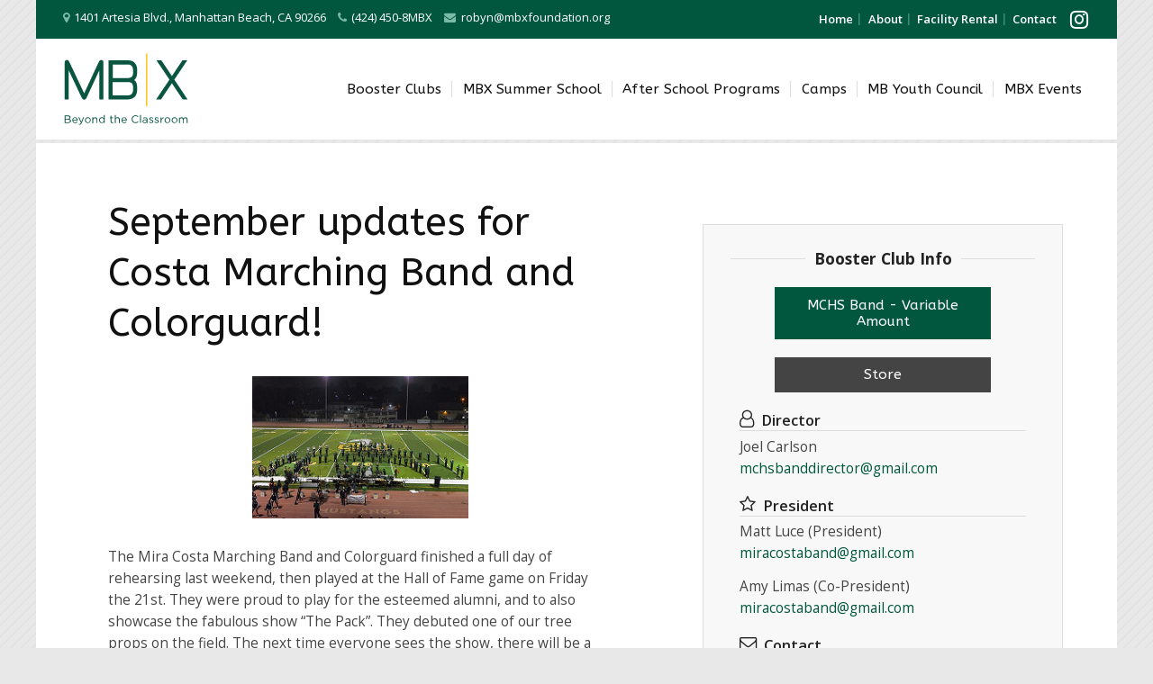

--- FILE ---
content_type: text/html; charset=UTF-8
request_url: https://www.mbxfoundation.org/booster-clubs/band/4755/
body_size: 15976
content:
<!DOCTYPE html>
<!--[if IE 8]><html lang="en-US" class="ie ie8"><![endif]-->
<!--[if IE 9]><html lang="en-US" class="ie ie9"><![endif]-->
<!--[if (gte IE 10)|!(IE)]><!--><html lang="en-US"><!--<![endif]-->
<head>
<title>September updates for Costa Marching Band and Colorguard! - MBX Foundation</title>
<meta charset="utf-8" />
<meta name="viewport" content="width=device-width, initial-scale=1.0" />
<link rel="pingback" href="https://www.mbxfoundation.org/xmlrpc.php">
<link href="https://www.mbxfoundation.org/wp-content/themes/mbx/favicon.ico" rel="shortcut icon" type="image/vnd.microsoft.icon" />
<meta name='robots' content='index, follow, max-image-preview:large, max-snippet:-1, max-video-preview:-1' />

	<!-- This site is optimized with the Yoast SEO plugin v26.8 - https://yoast.com/product/yoast-seo-wordpress/ -->
	<title>September updates for Costa Marching Band and Colorguard! - MBX Foundation</title>
	<link rel="canonical" href="https://www.mbxfoundation.org/booster-clubs/band/4755/" />
	<meta property="og:locale" content="en_US" />
	<meta property="og:type" content="article" />
	<meta property="og:title" content="September updates for Costa Marching Band and Colorguard! - MBX Foundation" />
	<meta property="og:description" content="The Mira Costa Marching Band and Colorguard finished a full day of rehearsing last weekend, then played at the Hall of Fame game on Friday the 21st. They were proud to play for the esteemed alumni, and to also showcase the fabulous show &#8220;The Pack&#8221;. They debuted one of our&hellip; Keep&nbsp;reading&nbsp;" />
	<meta property="og:url" content="https://www.mbxfoundation.org/booster-clubs/band/4755/" />
	<meta property="og:site_name" content="MBX Foundation" />
	<meta property="article:modified_time" content="2018-09-25T17:16:19+00:00" />
	<meta property="og:image" content="https://www.mbxfoundation.org/wp-content/uploads/Marching-band-2018.jpg" />
	<meta property="og:image:width" content="240" />
	<meta property="og:image:height" content="158" />
	<meta property="og:image:type" content="image/jpeg" />
	<meta name="twitter:label1" content="Est. reading time" />
	<meta name="twitter:data1" content="1 minute" />
	<script type="application/ld+json" class="yoast-schema-graph">{"@context":"https://schema.org","@graph":[{"@type":"WebPage","@id":"https://www.mbxfoundation.org/booster-clubs/band/4755/","url":"https://www.mbxfoundation.org/booster-clubs/band/4755/","name":"September updates for Costa Marching Band and Colorguard! - MBX Foundation","isPartOf":{"@id":"https://www.mbxfoundation.org/#website"},"primaryImageOfPage":{"@id":"https://www.mbxfoundation.org/booster-clubs/band/4755/#primaryimage"},"image":{"@id":"https://www.mbxfoundation.org/booster-clubs/band/4755/#primaryimage"},"thumbnailUrl":"https://www.mbxfoundation.org/wp-content/uploads/Marching-band-2018.jpg","datePublished":"2018-09-25T17:09:21+00:00","dateModified":"2018-09-25T17:16:19+00:00","breadcrumb":{"@id":"https://www.mbxfoundation.org/booster-clubs/band/4755/#breadcrumb"},"inLanguage":"en-US","potentialAction":[{"@type":"ReadAction","target":["https://www.mbxfoundation.org/booster-clubs/band/4755/"]}]},{"@type":"ImageObject","inLanguage":"en-US","@id":"https://www.mbxfoundation.org/booster-clubs/band/4755/#primaryimage","url":"https://www.mbxfoundation.org/wp-content/uploads/Marching-band-2018.jpg","contentUrl":"https://www.mbxfoundation.org/wp-content/uploads/Marching-band-2018.jpg","width":240,"height":158},{"@type":"BreadcrumbList","@id":"https://www.mbxfoundation.org/booster-clubs/band/4755/#breadcrumb","itemListElement":[{"@type":"ListItem","position":1,"name":"Home","item":"https://www.mbxfoundation.org/"},{"@type":"ListItem","position":2,"name":"September updates for Costa Marching Band and Colorguard!"}]},{"@type":"WebSite","@id":"https://www.mbxfoundation.org/#website","url":"https://www.mbxfoundation.org/","name":"MBX Foundation","description":"Beyond the Classroom","potentialAction":[{"@type":"SearchAction","target":{"@type":"EntryPoint","urlTemplate":"https://www.mbxfoundation.org/?s={search_term_string}"},"query-input":{"@type":"PropertyValueSpecification","valueRequired":true,"valueName":"search_term_string"}}],"inLanguage":"en-US"}]}</script>
	<!-- / Yoast SEO plugin. -->


<link rel='dns-prefetch' href='//fonts.googleapis.com' />
<link rel='dns-prefetch' href='//maxcdn.bootstrapcdn.com' />
<link rel="alternate" type="application/rss+xml" title="MBX Foundation &raquo; Feed" href="https://www.mbxfoundation.org/feed/" />
<link rel="alternate" title="oEmbed (JSON)" type="application/json+oembed" href="https://www.mbxfoundation.org/wp-json/oembed/1.0/embed?url=https%3A%2F%2Fwww.mbxfoundation.org%2Fbooster-clubs%2Fband%2F4755%2F" />
<link rel="alternate" title="oEmbed (XML)" type="text/xml+oembed" href="https://www.mbxfoundation.org/wp-json/oembed/1.0/embed?url=https%3A%2F%2Fwww.mbxfoundation.org%2Fbooster-clubs%2Fband%2F4755%2F&#038;format=xml" />
<style id='wp-img-auto-sizes-contain-inline-css' type='text/css'>
img:is([sizes=auto i],[sizes^="auto," i]){contain-intrinsic-size:3000px 1500px}
/*# sourceURL=wp-img-auto-sizes-contain-inline-css */
</style>
<style id='wp-emoji-styles-inline-css' type='text/css'>

	img.wp-smiley, img.emoji {
		display: inline !important;
		border: none !important;
		box-shadow: none !important;
		height: 1em !important;
		width: 1em !important;
		margin: 0 0.07em !important;
		vertical-align: -0.1em !important;
		background: none !important;
		padding: 0 !important;
	}
/*# sourceURL=wp-emoji-styles-inline-css */
</style>
<style id='wp-block-library-inline-css' type='text/css'>
:root{--wp-block-synced-color:#7a00df;--wp-block-synced-color--rgb:122,0,223;--wp-bound-block-color:var(--wp-block-synced-color);--wp-editor-canvas-background:#ddd;--wp-admin-theme-color:#007cba;--wp-admin-theme-color--rgb:0,124,186;--wp-admin-theme-color-darker-10:#006ba1;--wp-admin-theme-color-darker-10--rgb:0,107,160.5;--wp-admin-theme-color-darker-20:#005a87;--wp-admin-theme-color-darker-20--rgb:0,90,135;--wp-admin-border-width-focus:2px}@media (min-resolution:192dpi){:root{--wp-admin-border-width-focus:1.5px}}.wp-element-button{cursor:pointer}:root .has-very-light-gray-background-color{background-color:#eee}:root .has-very-dark-gray-background-color{background-color:#313131}:root .has-very-light-gray-color{color:#eee}:root .has-very-dark-gray-color{color:#313131}:root .has-vivid-green-cyan-to-vivid-cyan-blue-gradient-background{background:linear-gradient(135deg,#00d084,#0693e3)}:root .has-purple-crush-gradient-background{background:linear-gradient(135deg,#34e2e4,#4721fb 50%,#ab1dfe)}:root .has-hazy-dawn-gradient-background{background:linear-gradient(135deg,#faaca8,#dad0ec)}:root .has-subdued-olive-gradient-background{background:linear-gradient(135deg,#fafae1,#67a671)}:root .has-atomic-cream-gradient-background{background:linear-gradient(135deg,#fdd79a,#004a59)}:root .has-nightshade-gradient-background{background:linear-gradient(135deg,#330968,#31cdcf)}:root .has-midnight-gradient-background{background:linear-gradient(135deg,#020381,#2874fc)}:root{--wp--preset--font-size--normal:16px;--wp--preset--font-size--huge:42px}.has-regular-font-size{font-size:1em}.has-larger-font-size{font-size:2.625em}.has-normal-font-size{font-size:var(--wp--preset--font-size--normal)}.has-huge-font-size{font-size:var(--wp--preset--font-size--huge)}.has-text-align-center{text-align:center}.has-text-align-left{text-align:left}.has-text-align-right{text-align:right}.has-fit-text{white-space:nowrap!important}#end-resizable-editor-section{display:none}.aligncenter{clear:both}.items-justified-left{justify-content:flex-start}.items-justified-center{justify-content:center}.items-justified-right{justify-content:flex-end}.items-justified-space-between{justify-content:space-between}.screen-reader-text{border:0;clip-path:inset(50%);height:1px;margin:-1px;overflow:hidden;padding:0;position:absolute;width:1px;word-wrap:normal!important}.screen-reader-text:focus{background-color:#ddd;clip-path:none;color:#444;display:block;font-size:1em;height:auto;left:5px;line-height:normal;padding:15px 23px 14px;text-decoration:none;top:5px;width:auto;z-index:100000}html :where(.has-border-color){border-style:solid}html :where([style*=border-top-color]){border-top-style:solid}html :where([style*=border-right-color]){border-right-style:solid}html :where([style*=border-bottom-color]){border-bottom-style:solid}html :where([style*=border-left-color]){border-left-style:solid}html :where([style*=border-width]){border-style:solid}html :where([style*=border-top-width]){border-top-style:solid}html :where([style*=border-right-width]){border-right-style:solid}html :where([style*=border-bottom-width]){border-bottom-style:solid}html :where([style*=border-left-width]){border-left-style:solid}html :where(img[class*=wp-image-]){height:auto;max-width:100%}:where(figure){margin:0 0 1em}html :where(.is-position-sticky){--wp-admin--admin-bar--position-offset:var(--wp-admin--admin-bar--height,0px)}@media screen and (max-width:600px){html :where(.is-position-sticky){--wp-admin--admin-bar--position-offset:0px}}

/*# sourceURL=wp-block-library-inline-css */
</style><style id='global-styles-inline-css' type='text/css'>
:root{--wp--preset--aspect-ratio--square: 1;--wp--preset--aspect-ratio--4-3: 4/3;--wp--preset--aspect-ratio--3-4: 3/4;--wp--preset--aspect-ratio--3-2: 3/2;--wp--preset--aspect-ratio--2-3: 2/3;--wp--preset--aspect-ratio--16-9: 16/9;--wp--preset--aspect-ratio--9-16: 9/16;--wp--preset--color--black: #000000;--wp--preset--color--cyan-bluish-gray: #abb8c3;--wp--preset--color--white: #ffffff;--wp--preset--color--pale-pink: #f78da7;--wp--preset--color--vivid-red: #cf2e2e;--wp--preset--color--luminous-vivid-orange: #ff6900;--wp--preset--color--luminous-vivid-amber: #fcb900;--wp--preset--color--light-green-cyan: #7bdcb5;--wp--preset--color--vivid-green-cyan: #00d084;--wp--preset--color--pale-cyan-blue: #8ed1fc;--wp--preset--color--vivid-cyan-blue: #0693e3;--wp--preset--color--vivid-purple: #9b51e0;--wp--preset--gradient--vivid-cyan-blue-to-vivid-purple: linear-gradient(135deg,rgb(6,147,227) 0%,rgb(155,81,224) 100%);--wp--preset--gradient--light-green-cyan-to-vivid-green-cyan: linear-gradient(135deg,rgb(122,220,180) 0%,rgb(0,208,130) 100%);--wp--preset--gradient--luminous-vivid-amber-to-luminous-vivid-orange: linear-gradient(135deg,rgb(252,185,0) 0%,rgb(255,105,0) 100%);--wp--preset--gradient--luminous-vivid-orange-to-vivid-red: linear-gradient(135deg,rgb(255,105,0) 0%,rgb(207,46,46) 100%);--wp--preset--gradient--very-light-gray-to-cyan-bluish-gray: linear-gradient(135deg,rgb(238,238,238) 0%,rgb(169,184,195) 100%);--wp--preset--gradient--cool-to-warm-spectrum: linear-gradient(135deg,rgb(74,234,220) 0%,rgb(151,120,209) 20%,rgb(207,42,186) 40%,rgb(238,44,130) 60%,rgb(251,105,98) 80%,rgb(254,248,76) 100%);--wp--preset--gradient--blush-light-purple: linear-gradient(135deg,rgb(255,206,236) 0%,rgb(152,150,240) 100%);--wp--preset--gradient--blush-bordeaux: linear-gradient(135deg,rgb(254,205,165) 0%,rgb(254,45,45) 50%,rgb(107,0,62) 100%);--wp--preset--gradient--luminous-dusk: linear-gradient(135deg,rgb(255,203,112) 0%,rgb(199,81,192) 50%,rgb(65,88,208) 100%);--wp--preset--gradient--pale-ocean: linear-gradient(135deg,rgb(255,245,203) 0%,rgb(182,227,212) 50%,rgb(51,167,181) 100%);--wp--preset--gradient--electric-grass: linear-gradient(135deg,rgb(202,248,128) 0%,rgb(113,206,126) 100%);--wp--preset--gradient--midnight: linear-gradient(135deg,rgb(2,3,129) 0%,rgb(40,116,252) 100%);--wp--preset--font-size--small: 13px;--wp--preset--font-size--medium: 20px;--wp--preset--font-size--large: 36px;--wp--preset--font-size--x-large: 42px;--wp--preset--spacing--20: 0.44rem;--wp--preset--spacing--30: 0.67rem;--wp--preset--spacing--40: 1rem;--wp--preset--spacing--50: 1.5rem;--wp--preset--spacing--60: 2.25rem;--wp--preset--spacing--70: 3.38rem;--wp--preset--spacing--80: 5.06rem;--wp--preset--shadow--natural: 6px 6px 9px rgba(0, 0, 0, 0.2);--wp--preset--shadow--deep: 12px 12px 50px rgba(0, 0, 0, 0.4);--wp--preset--shadow--sharp: 6px 6px 0px rgba(0, 0, 0, 0.2);--wp--preset--shadow--outlined: 6px 6px 0px -3px rgb(255, 255, 255), 6px 6px rgb(0, 0, 0);--wp--preset--shadow--crisp: 6px 6px 0px rgb(0, 0, 0);}:where(.is-layout-flex){gap: 0.5em;}:where(.is-layout-grid){gap: 0.5em;}body .is-layout-flex{display: flex;}.is-layout-flex{flex-wrap: wrap;align-items: center;}.is-layout-flex > :is(*, div){margin: 0;}body .is-layout-grid{display: grid;}.is-layout-grid > :is(*, div){margin: 0;}:where(.wp-block-columns.is-layout-flex){gap: 2em;}:where(.wp-block-columns.is-layout-grid){gap: 2em;}:where(.wp-block-post-template.is-layout-flex){gap: 1.25em;}:where(.wp-block-post-template.is-layout-grid){gap: 1.25em;}.has-black-color{color: var(--wp--preset--color--black) !important;}.has-cyan-bluish-gray-color{color: var(--wp--preset--color--cyan-bluish-gray) !important;}.has-white-color{color: var(--wp--preset--color--white) !important;}.has-pale-pink-color{color: var(--wp--preset--color--pale-pink) !important;}.has-vivid-red-color{color: var(--wp--preset--color--vivid-red) !important;}.has-luminous-vivid-orange-color{color: var(--wp--preset--color--luminous-vivid-orange) !important;}.has-luminous-vivid-amber-color{color: var(--wp--preset--color--luminous-vivid-amber) !important;}.has-light-green-cyan-color{color: var(--wp--preset--color--light-green-cyan) !important;}.has-vivid-green-cyan-color{color: var(--wp--preset--color--vivid-green-cyan) !important;}.has-pale-cyan-blue-color{color: var(--wp--preset--color--pale-cyan-blue) !important;}.has-vivid-cyan-blue-color{color: var(--wp--preset--color--vivid-cyan-blue) !important;}.has-vivid-purple-color{color: var(--wp--preset--color--vivid-purple) !important;}.has-black-background-color{background-color: var(--wp--preset--color--black) !important;}.has-cyan-bluish-gray-background-color{background-color: var(--wp--preset--color--cyan-bluish-gray) !important;}.has-white-background-color{background-color: var(--wp--preset--color--white) !important;}.has-pale-pink-background-color{background-color: var(--wp--preset--color--pale-pink) !important;}.has-vivid-red-background-color{background-color: var(--wp--preset--color--vivid-red) !important;}.has-luminous-vivid-orange-background-color{background-color: var(--wp--preset--color--luminous-vivid-orange) !important;}.has-luminous-vivid-amber-background-color{background-color: var(--wp--preset--color--luminous-vivid-amber) !important;}.has-light-green-cyan-background-color{background-color: var(--wp--preset--color--light-green-cyan) !important;}.has-vivid-green-cyan-background-color{background-color: var(--wp--preset--color--vivid-green-cyan) !important;}.has-pale-cyan-blue-background-color{background-color: var(--wp--preset--color--pale-cyan-blue) !important;}.has-vivid-cyan-blue-background-color{background-color: var(--wp--preset--color--vivid-cyan-blue) !important;}.has-vivid-purple-background-color{background-color: var(--wp--preset--color--vivid-purple) !important;}.has-black-border-color{border-color: var(--wp--preset--color--black) !important;}.has-cyan-bluish-gray-border-color{border-color: var(--wp--preset--color--cyan-bluish-gray) !important;}.has-white-border-color{border-color: var(--wp--preset--color--white) !important;}.has-pale-pink-border-color{border-color: var(--wp--preset--color--pale-pink) !important;}.has-vivid-red-border-color{border-color: var(--wp--preset--color--vivid-red) !important;}.has-luminous-vivid-orange-border-color{border-color: var(--wp--preset--color--luminous-vivid-orange) !important;}.has-luminous-vivid-amber-border-color{border-color: var(--wp--preset--color--luminous-vivid-amber) !important;}.has-light-green-cyan-border-color{border-color: var(--wp--preset--color--light-green-cyan) !important;}.has-vivid-green-cyan-border-color{border-color: var(--wp--preset--color--vivid-green-cyan) !important;}.has-pale-cyan-blue-border-color{border-color: var(--wp--preset--color--pale-cyan-blue) !important;}.has-vivid-cyan-blue-border-color{border-color: var(--wp--preset--color--vivid-cyan-blue) !important;}.has-vivid-purple-border-color{border-color: var(--wp--preset--color--vivid-purple) !important;}.has-vivid-cyan-blue-to-vivid-purple-gradient-background{background: var(--wp--preset--gradient--vivid-cyan-blue-to-vivid-purple) !important;}.has-light-green-cyan-to-vivid-green-cyan-gradient-background{background: var(--wp--preset--gradient--light-green-cyan-to-vivid-green-cyan) !important;}.has-luminous-vivid-amber-to-luminous-vivid-orange-gradient-background{background: var(--wp--preset--gradient--luminous-vivid-amber-to-luminous-vivid-orange) !important;}.has-luminous-vivid-orange-to-vivid-red-gradient-background{background: var(--wp--preset--gradient--luminous-vivid-orange-to-vivid-red) !important;}.has-very-light-gray-to-cyan-bluish-gray-gradient-background{background: var(--wp--preset--gradient--very-light-gray-to-cyan-bluish-gray) !important;}.has-cool-to-warm-spectrum-gradient-background{background: var(--wp--preset--gradient--cool-to-warm-spectrum) !important;}.has-blush-light-purple-gradient-background{background: var(--wp--preset--gradient--blush-light-purple) !important;}.has-blush-bordeaux-gradient-background{background: var(--wp--preset--gradient--blush-bordeaux) !important;}.has-luminous-dusk-gradient-background{background: var(--wp--preset--gradient--luminous-dusk) !important;}.has-pale-ocean-gradient-background{background: var(--wp--preset--gradient--pale-ocean) !important;}.has-electric-grass-gradient-background{background: var(--wp--preset--gradient--electric-grass) !important;}.has-midnight-gradient-background{background: var(--wp--preset--gradient--midnight) !important;}.has-small-font-size{font-size: var(--wp--preset--font-size--small) !important;}.has-medium-font-size{font-size: var(--wp--preset--font-size--medium) !important;}.has-large-font-size{font-size: var(--wp--preset--font-size--large) !important;}.has-x-large-font-size{font-size: var(--wp--preset--font-size--x-large) !important;}
/*# sourceURL=global-styles-inline-css */
</style>

<style id='classic-theme-styles-inline-css' type='text/css'>
/*! This file is auto-generated */
.wp-block-button__link{color:#fff;background-color:#32373c;border-radius:9999px;box-shadow:none;text-decoration:none;padding:calc(.667em + 2px) calc(1.333em + 2px);font-size:1.125em}.wp-block-file__button{background:#32373c;color:#fff;text-decoration:none}
/*# sourceURL=/wp-includes/css/classic-themes.min.css */
</style>
<link rel='stylesheet' id='widgetopts-styles-css' href='https://www.mbxfoundation.org/wp-content/plugins/widget-options/assets/css/widget-options.css?ver=4.1.3' type='text/css' media='all' />
<link rel='stylesheet' id='eeb-css-frontend-css' href='https://www.mbxfoundation.org/wp-content/plugins/email-encoder-bundle/assets/css/style.css?ver=54d4eedc552c499c4a8d6b89c23d3df1' type='text/css' media='all' />
<link rel='stylesheet' id='dashicons-css' href='https://www.mbxfoundation.org/wp-includes/css/dashicons.min.css?ver=c392035ea3825f3bfe1b3e096e518b33' type='text/css' media='all' />
<link rel='stylesheet' id='mbx_googlefont-css' href='//fonts.googleapis.com/css?family=ABeeZee%3A400%2C400i%7COpen+Sans%3A400%2C400i%2C600%2C600i%2C700%2C700i&#038;ver=c392035ea3825f3bfe1b3e096e518b33' type='text/css' media='all' />
<link rel='stylesheet' id='mbx_fontawesome-css' href='//maxcdn.bootstrapcdn.com/font-awesome/4.7.0/css/font-awesome.min.css?ver=c392035ea3825f3bfe1b3e096e518b33' type='text/css' media='all' />
<link rel='stylesheet' id='mbx_animate-css' href='https://www.mbxfoundation.org/wp-content/themes/mbx/assets/css/animate.min.css?ver=1.3.0' type='text/css' media='all' />
<link rel='stylesheet' id='mbx_slicknav-css' href='https://www.mbxfoundation.org/wp-content/themes/mbx/assets/css/slicknav.css?ver=1.3.0' type='text/css' media='all' />
<link rel='stylesheet' id='mbx_lightbox2-css' href='https://www.mbxfoundation.org/wp-content/themes/mbx/assets/css/lightbox.min.css?ver=1.3.0' type='text/css' media='all' />
<link rel='stylesheet' id='mbx_modal-css' href='https://www.mbxfoundation.org/wp-content/themes/mbx/assets/css/jquery.modal.css?ver=1.3.0' type='text/css' media='all' />
<link rel='stylesheet' id='mbx_main-css' href='https://www.mbxfoundation.org/wp-content/themes/mbx/assets/css/main.css?ver=1.3.0' type='text/css' media='all' />
<!--n2css--><!--n2js--><script type="text/javascript" src="https://www.mbxfoundation.org/wp-includes/js/jquery/jquery.min.js?ver=3.7.1" id="jquery-core-js"></script>
<script type="text/javascript" src="https://www.mbxfoundation.org/wp-includes/js/jquery/jquery-migrate.min.js?ver=3.4.1" id="jquery-migrate-js"></script>
<script type="text/javascript" src="https://www.mbxfoundation.org/wp-content/plugins/email-encoder-bundle/assets/js/custom.js?ver=2c542c9989f589cd5318f5cef6a9ecd7" id="eeb-js-frontend-js"></script>
<script type="text/javascript" src="https://www.mbxfoundation.org/wp-content/themes/mbx/assets/js/modernizr-custom.min.js?ver=c392035ea3825f3bfe1b3e096e518b33" id="mbx_modernizr-js"></script>
<script type="text/javascript" src="https://www.mbxfoundation.org/wp-content/themes/mbx/assets/js/detectizr.min.js?ver=c392035ea3825f3bfe1b3e096e518b33" id="mbx_detectizr-js"></script>
<link rel="https://api.w.org/" href="https://www.mbxfoundation.org/wp-json/" />
	<!-- Google Tag Manager -->
	<script>
		(function(i,s,o,g,r,a,m){i['GoogleAnalyticsObject']=r;i[r]=i[r]||function(){
		(i[r].q=i[r].q||[]).push(arguments)},i[r].l=1*new Date();a=s.createElement(o),
		m=s.getElementsByTagName(o)[0];a.async=1;a.src=g;m.parentNode.insertBefore(a,m)
		})(window,document,'script','//www.google-analytics.com/analytics.js','ga');
		ga('create', 'UA-60190487-1', 'auto');
		ga('send', 'pageview');
	</script>
	<!-- End Google Tag Manager -->

	<!-- Google tag (gtag.js) -->
	<script async src="https://www.googletagmanager.com/gtag/js?id=G-NMLKQGKC4K"></script>
	<script>
		window.dataLayer = window.dataLayer || [];
		function gtag(){dataLayer.push(arguments);}
		gtag('js', new Date());

		gtag('config', 'G-NMLKQGKC4K');
	</script>

		<style type="text/css" id="wp-custom-css">
			@media only screen and (max-width: 999px) {
	.menu-item-18458 {
		display: none !important;
	}
}		</style>
		</head>

<body class="wp-singular booster-club-template-default single single-booster-club postid-4755 wp-theme-mbx int 4755 category- blog-single bc-single">
<div class="body-wrapper" id="page-top">
	<header class="site-header wrapper" role="banner">
		<div class="top-bar container group">
			<div class="top-bar-left">
				<ul class="cinfo">
					<li><i class="fa fa-map-marker"></i><span>1401 Artesia Blvd.</span>, <span>Manhattan Beach</span>, <span>CA</span> <span>90266</span></li><li><i class="fa fa-phone"></i>(424) 450-8MBX</li><li><a href="javascript:;" data-enc-email="ebola[at]zoksbhaqngvba.bet" class="mail-link" data-wpel-link="ignore"><span id="eeb-354590-17843"></span><script type="text/javascript">(function() {var ml="cDEfviubsrymgeax.oC4d%l30nFt2p-",mi="EGB5ELH0F>88EG1ELL3>ELH3>N=I4=FAM=ELLEG2EGBELJ5EG29A7:IECH;7?3A6ID>K5AI@A9<",o="";for(var j=0,l=mi.length;j<l;j++) {o+=ml.charAt(mi.charCodeAt(j)-48);}document.getElementById("eeb-354590-17843").innerHTML = decodeURIComponent(o);}());</script><noscript>*protected email*</noscript></a></li>				</ul>
			</div><!-- /top-left -->

			<div class="top-bar-right">
				<ul id="menu-secondary-menu" class="menu secondary-menu top-menu"><li id="menu-item-277" class="menu-item menu-item-type-custom menu-item-object-custom menu-item-home menu-item-277"><a href="https://www.mbxfoundation.org/">Home</a></li>
<li id="menu-item-278" class="menu-item menu-item-type-post_type menu-item-object-page menu-item-278"><a href="https://www.mbxfoundation.org/about-mbx/">About</a></li>
<li id="menu-item-10191" class="menu-item menu-item-type-post_type menu-item-object-page menu-item-10191"><a href="https://www.mbxfoundation.org/playing-field-rental/">Facility Rental</a></li>
<li id="menu-item-279" class="menu-item menu-item-type-post_type menu-item-object-page menu-item-279"><a href="https://www.mbxfoundation.org/contact/">Contact</a></li>
</ul>				
				<ul class="social"><li><a href="https://www.instagram.com/mbxfoundation" rel="nofollow" target="_blank"><i class="fa fa-instagram"></i>Instagram</a></li></ul>			</div><!-- /top-right -->	
		</div><!-- /top -->
		
		<div class="masthead container">
			<a href="https://www.mbxfoundation.org/" class="logo" rel="home"><svg version="1.1" id="mbx-logo" class="logo-img" xmlns="http://www.w3.org/2000/svg" xmlns:xlink="http://www.w3.org/1999/xlink" x="0px" y="0px" viewBox="0 0 144 84" style="enable-background:new 0 0 144 84" xml:space="preserve" aria-labelledby="taglineTitle"><title id="taglineTitle">MBX - Beyond the Classroom</title><style type="text/css">.gold{fill:#FFC629;} .green{fill:#095540;}</style><g><rect x="94.6" y="1.4" class="gold" width="1.7" height="60.2"/><path class="green" d="M1.9,71.9h3.7c1,0,1.8,0.3,2.3,0.8c0.4,0.4,0.6,0.8,0.6,1.4v0c0,1.1-0.7,1.7-1.4,2c1,0.3,1.9,0.9,1.9,2.1v0	c0,1.5-1.2,2.4-3.1,2.4H1.9V71.9z M5.4,75.8c1.2,0,2-0.5,2-1.5v0c0-0.9-0.7-1.4-1.9-1.4H2.9v3H5.4z M5.8,79.7c1.3,0,2.1-0.6,2.1-1.5	v0c0-0.9-0.8-1.5-2.3-1.5H2.9v3.1H5.8z M13.8,79.9c0.9,0,1.5-0.4,2-0.9l0.6,0.5c-0.6,0.7-1.4,1.2-2.6,1.2c-1.8,0-3.2-1.3-3.2-3.3	c0-1.9,1.3-3.3,3.1-3.3c1.9,0,3,1.5,3,3.4c0,0.1,0,0.2,0,0.3h-5.1C11.6,79.1,12.6,79.9,13.8,79.9z M15.6,77c-0.1-1.2-0.8-2.2-2-2.2	c-1.1,0-1.9,0.9-2.1,2.2H15.6z M17.8,82.3l0.3-0.8c0.3,0.2,0.6,0.2,1,0.2c0.6,0,0.9-0.3,1.3-1.2l-2.9-6.4h1.1l2.3,5.3l2.1-5.3h1	l-2.7,6.6c-0.5,1.3-1.2,1.8-2.1,1.8C18.7,82.6,18.3,82.5,17.8,82.3z M25,77.4L25,77.4c0-1.8,1.4-3.4,3.3-3.4c1.9,0,3.3,1.5,3.3,3.3	v0c0,1.8-1.4,3.3-3.4,3.3C26.4,80.7,25,79.2,25,77.4z M30.7,77.4L30.7,77.4c0-1.4-1-2.5-2.4-2.5c-1.4,0-2.3,1.1-2.3,2.5v0	c0,1.4,1,2.5,2.4,2.5C29.7,79.9,30.7,78.7,30.7,77.4z M33.6,74.2h1v1.1c0.4-0.7,1.1-1.2,2.2-1.2c1.5,0,2.4,1,2.4,2.6v4h-1v-3.7	c0-1.2-0.6-1.9-1.8-1.9c-1.1,0-1.9,0.8-1.9,2v3.7h-1V74.2z M41.1,77.4L41.1,77.4c0-2.1,1.5-3.4,3.1-3.4c1.2,0,2,0.6,2.4,1.4v-3.9h1	v9h-1v-1.3c-0.5,0.8-1.3,1.4-2.4,1.4C42.7,80.7,41.1,79.5,41.1,77.4z M46.7,77.4L46.7,77.4c0-1.5-1.1-2.5-2.3-2.5	c-1.2,0-2.3,0.9-2.3,2.5v0c0,1.5,1,2.5,2.3,2.5C45.5,79.8,46.7,78.8,46.7,77.4z M54.3,78.9V75h-0.9v-0.8h0.9v-1.9h1v1.9h2V75h-2v3.7	c0,0.8,0.4,1.1,1.1,1.1c0.3,0,0.6-0.1,0.9-0.2v0.8c-0.3,0.2-0.7,0.3-1.2,0.3C55,80.7,54.3,80.2,54.3,78.9z M59.2,71.5h1v3.7	c0.4-0.7,1.1-1.2,2.2-1.2c1.5,0,2.4,1,2.4,2.6v4h-1v-3.7c0-1.2-0.6-1.9-1.8-1.9c-1.1,0-1.9,0.8-1.9,2v3.7h-1V71.5z M69.9,79.9	c0.9,0,1.5-0.4,2-0.9l0.6,0.5c-0.6,0.7-1.4,1.2-2.6,1.2c-1.8,0-3.2-1.3-3.2-3.3c0-1.9,1.3-3.3,3.1-3.3c1.9,0,3,1.5,3,3.4	c0,0.1,0,0.2,0,0.3h-5.1C67.7,79.1,68.7,79.9,69.9,79.9z M71.7,77c-0.1-1.2-0.8-2.2-2-2.2c-1.1,0-1.9,0.9-2.1,2.2H71.7z M78.3,76.3	L78.3,76.3c0-2.5,1.8-4.5,4.4-4.5c1.6,0,2.5,0.6,3.4,1.4l-0.7,0.7c-0.7-0.7-1.5-1.2-2.7-1.2c-1.9,0-3.4,1.6-3.4,3.5v0	c0,2,1.4,3.6,3.4,3.6c1.2,0,2-0.5,2.8-1.2l0.6,0.6c-0.9,0.9-1.9,1.5-3.5,1.5C80.2,80.7,78.3,78.7,78.3,76.3z M87.9,71.5h1v9h-1V71.5	z M90.8,78.7L90.8,78.7c0-1.4,1.1-2.1,2.7-2.1c0.8,0,1.4,0.1,2,0.3v-0.2c0-1.1-0.7-1.7-1.9-1.7c-0.8,0-1.3,0.2-1.9,0.5l-0.3-0.8	c0.7-0.3,1.4-0.5,2.3-0.5c0.9,0,1.6,0.2,2.1,0.7c0.4,0.4,0.7,1.1,0.7,1.9v3.9h-0.9v-1c-0.4,0.6-1.2,1.1-2.3,1.1	C92,80.7,90.8,80,90.8,78.7z M95.5,78.2v-0.6c-0.5-0.1-1.1-0.3-1.9-0.3c-1.2,0-1.9,0.5-1.9,1.3v0c0,0.8,0.7,1.3,1.6,1.3	C94.5,79.9,95.5,79.2,95.5,78.2z M98.1,79.7l0.5-0.7c0.7,0.5,1.5,0.8,2.2,0.8c0.8,0,1.3-0.4,1.3-1v0c0-0.6-0.8-0.9-1.6-1.1	c-1-0.3-2.1-0.6-2.1-1.8v0c0-1.1,0.9-1.8,2.2-1.8c0.8,0,1.6,0.3,2.3,0.7l-0.4,0.7c-0.6-0.4-1.3-0.6-1.9-0.6c-0.8,0-1.2,0.4-1.2,0.9	v0c0,0.6,0.8,0.8,1.6,1.1c1,0.3,2.1,0.7,2.1,1.8v0c0,1.2-1,1.9-2.3,1.9C99.9,80.7,98.8,80.3,98.1,79.7z M104.4,79.7l0.5-0.7	c0.7,0.5,1.5,0.8,2.2,0.8c0.8,0,1.3-0.4,1.3-1v0c0-0.6-0.8-0.9-1.6-1.1c-1-0.3-2.1-0.6-2.1-1.8v0c0-1.1,0.9-1.8,2.2-1.8	c0.8,0,1.6,0.3,2.3,0.7l-0.4,0.7c-0.6-0.4-1.3-0.6-1.9-0.6c-0.8,0-1.2,0.4-1.2,0.9v0c0,0.6,0.8,0.8,1.6,1.1c1,0.3,2.1,0.7,2.1,1.8v0	c0,1.2-1,1.9-2.3,1.9C106.1,80.7,105.1,80.3,104.4,79.7z M111.4,74.2h1v1.7c0.5-1.1,1.4-1.8,2.6-1.8v1h-0.1c-1.4,0-2.5,1-2.5,2.9	v2.5h-1V74.2z M115.9,77.4L115.9,77.4c0-1.8,1.4-3.4,3.3-3.4c1.9,0,3.3,1.5,3.3,3.3v0c0,1.8-1.4,3.3-3.4,3.3	C117.3,80.7,115.9,79.2,115.9,77.4z M121.6,77.4L121.6,77.4c0-1.4-1-2.5-2.4-2.5c-1.4,0-2.3,1.1-2.3,2.5v0c0,1.4,1,2.5,2.4,2.5	C120.7,79.9,121.6,78.7,121.6,77.4z M124,77.4L124,77.4c0-1.8,1.4-3.4,3.3-3.4c1.9,0,3.3,1.5,3.3,3.3v0c0,1.8-1.4,3.3-3.4,3.3	C125.4,80.7,124,79.2,124,77.4z M129.7,77.4L129.7,77.4c0-1.4-1-2.5-2.4-2.5c-1.4,0-2.3,1.1-2.3,2.5v0c0,1.4,1,2.5,2.4,2.5	C128.7,79.9,129.7,78.7,129.7,77.4z M132.3,74.2h1v1.1c0.4-0.6,1-1.2,2.1-1.2c1,0,1.7,0.6,2.1,1.3c0.5-0.7,1.1-1.3,2.3-1.3	c1.5,0,2.4,1,2.4,2.6v4h-1v-3.7c0-1.2-0.6-1.9-1.7-1.9c-1,0-1.8,0.7-1.8,2v3.7h-0.9v-3.8c0-1.2-0.6-1.9-1.6-1.9c-1,0-1.8,0.8-1.8,2	v3.6h-1V74.2z M142.2,53.7l-15.1-22.5l14.7-21.9h-5.5l-12,17.8l-12-17.8h-5.6l14.8,21.9l-15.2,22.5h5.6l12.4-18.4l12.3,18.4H142.2	L142.2,53.7z M74,53.7H52V9.3h21.5c5.1,0,7.6,1.2,9.7,4.9c1,1.6,1.4,3.4,1.4,5.8v3.5c0,3.6-1.2,6.4-3.3,8.1c2.2,1.6,3.3,4.3,3.3,8	v2.9c0,6.4-2.8,10.1-8.5,11C75.4,53.7,74.7,53.7,74,53.7L74,53.7z M56.6,49.1h16.9c4,0,5.9-1.6,6.4-5.3c0-0.3,0-0.7,0-1.1v-3	c0-0.3,0-0.5,0-0.8c-0.4-3.6-2-4.9-6-4.9H56.6V49.1L56.6,49.1z M56.7,29.4h17c4,0,5.7-1.4,6.2-4.9c0-0.2,0-0.4,0-0.5	c0-0.1,0-0.3,0-0.4L79.9,20c0-1.4-0.2-2.5-0.8-3.3c-1.3-2.2-2.5-2.7-5.6-2.7H56.7V29.4L56.7,29.4z M24.1,54c0.6,0,1.1-0.2,1.5-0.5	c0.5-0.4,0.8-0.9,1-1.2l0.8-1.6l14-30.1v33.1h4.7V13l0-1.7c-0.1-1.4-1.1-2.5-2.4-2.5c-0.3,0-0.6,0.1-0.9,0.2	c-0.7,0.3-1.2,0.8-1.8,1.7c-0.1,0.1-0.1,0.2-0.2,0.4c0,0.1-0.1,0.2-0.1,0.2L24.1,46.8L7.4,11.6C7,10.8,6.8,10.3,6.5,9.9	C6,9.2,5.2,8.8,4.4,8.8C3.6,8.8,3,9.1,2.5,9.7c-0.4,0.5-0.6,1-0.6,1.6l-0.1,0.5l0,42h4.6V20.5l14.6,30.7l0.5,0.9l0.1,0.3l0.1,0.1	C22.3,53.5,23.2,54,24.1,54L24.1,54z"/></g></svg><span class="screen-reader-text">MBX Foundation</span></a>			<a class="skip screen-reader-text" href="#main">Skip to content</a>
			<nav role="navigation">
				<ul id="menu-main-menu" class="menu main-menu"><li id="menu-item-218" class="menu-item menu-item-type-post_type menu-item-object-page menu-item-has-children parent menu-item-218"><a href="https://www.mbxfoundation.org/booster-clubs/">Booster Clubs</a>
<ul class="sub-menu">
	<li id="menu-item-234" class="menu-item menu-item-type-post_type menu-item-object-page menu-item-234"><a href="https://www.mbxfoundation.org/booster-clubs/">Clubs</a></li>
	<li id="menu-item-529" class="menu-item menu-item-type-taxonomy menu-item-object-post_tag menu-item-529"><a href="https://www.mbxfoundation.org/tag/booster-club-fundraisers/">Fundraisers</a></li>
	<li id="menu-item-235" class="menu-item menu-item-type-custom menu-item-object-custom menu-item-235"><a target="_blank" href="https://www.dropbox.com/sh/xo5rngsfaxwj38w/AADR-h3ay7fNQLV9iZQhhQb0a">Mira Costa Logo Files</a></li>
	<li id="menu-item-361" class="menu-item menu-item-type-post_type menu-item-object-page menu-item-361"><a href="https://www.mbxfoundation.org/booster-clubs/forms/">School Connected Organizations (SCOs)</a></li>
</ul>
</li>
<li id="menu-item-225" class="menu-item menu-item-type-post_type menu-item-object-page menu-item-has-children parent menu-item-225"><a href="https://www.mbxfoundation.org/summer-school/">MBX Summer School</a>
<ul class="sub-menu">
	<li id="menu-item-236" class="menu-item menu-item-type-post_type menu-item-object-page menu-item-236"><a href="https://www.mbxfoundation.org/summer-school/">General Information</a></li>
	<li id="menu-item-233" class="menu-item menu-item-type-post_type menu-item-object-page menu-item-233"><a href="https://www.mbxfoundation.org/?page_id=6">Registration Information</a></li>
	<li id="menu-item-2760" class="menu-item menu-item-type-post_type menu-item-object-page menu-item-2760"><a href="https://www.mbxfoundation.org/?page_id=452">Academic Course Offerings</a></li>
	<li id="menu-item-2976" class="menu-item menu-item-type-post_type menu-item-object-page menu-item-2976"><a href="https://www.mbxfoundation.org/?page_id=56">Athletics/Activity Course Offerings</a></li>
	<li id="menu-item-227" class="menu-item menu-item-type-post_type menu-item-object-page menu-item-227"><a href="https://www.mbxfoundation.org/?page_id=58">Health</a></li>
</ul>
</li>
<li id="menu-item-210" class="menu-item menu-item-type-post_type menu-item-object-page menu-item-has-children parent menu-item-210"><a href="https://www.mbxfoundation.org/after-school-programs/">After School Programs</a>
<ul class="sub-menu">
	<li id="menu-item-237" class="menu-item menu-item-type-post_type menu-item-object-page menu-item-237"><a href="https://www.mbxfoundation.org/after-school-programs/">Elementary Programs Overview</a></li>
	<li id="menu-item-238" class="hide menu-item menu-item-type-custom menu-item-object-custom menu-item-has-children parent menu-item-238"><a href="#">Elementary Schools</a>
	<ul class="sub-menu">
		<li id="menu-item-212" class="menu-item menu-item-type-post_type menu-item-object-page menu-item-212"><a href="https://www.mbxfoundation.org/after-school-programs/grand-view-school/">Grand View School</a></li>
		<li id="menu-item-213" class="menu-item menu-item-type-post_type menu-item-object-page menu-item-213"><a href="https://www.mbxfoundation.org/after-school-programs/meadows/">Meadows School</a></li>
		<li id="menu-item-214" class="menu-item menu-item-type-post_type menu-item-object-page menu-item-214"><a href="https://www.mbxfoundation.org/after-school-programs/pacific-school/">Pacific School</a></li>
		<li id="menu-item-215" class="menu-item menu-item-type-post_type menu-item-object-page menu-item-215"><a href="https://www.mbxfoundation.org/after-school-programs/pennekamp-school/">Pennekamp School</a></li>
		<li id="menu-item-211" class="menu-item menu-item-type-post_type menu-item-object-page menu-item-211"><a href="https://www.mbxfoundation.org/after-school-programs/robinson-school/">Robinson School</a></li>
	</ul>
</li>
	<li id="menu-item-498" class="menu-item menu-item-type-post_type menu-item-object-page menu-item-498"><a href="https://www.mbxfoundation.org/after-school-programs/mbms-activities/">MBMS Activities</a></li>
	<li id="menu-item-9205" class="menu-item menu-item-type-post_type menu-item-object-page menu-item-9205"><a href="https://www.mbxfoundation.org/after-school-programs/virtual-enrichment-classes/">Manhattan Beach Preschool Enrichment Classes</a></li>
	<li id="menu-item-19010" class="menu-item menu-item-type-post_type menu-item-object-page menu-item-19010"><a href="https://www.mbxfoundation.org/after-school-programs/math-olympiad-club-elementary-schools/">Math Olympiad Club – Elementary Schools</a></li>
</ul>
</li>
<li id="menu-item-221" class="menu-item menu-item-type-post_type menu-item-object-page menu-item-has-children parent menu-item-221"><a href="https://www.mbxfoundation.org/summer-camps/">Camps</a>
<ul class="sub-menu">
	<li id="menu-item-239" class="menu-item menu-item-type-post_type menu-item-object-page menu-item-239"><a href="https://www.mbxfoundation.org/summer-camps/">Overview</a></li>
	<li id="menu-item-349" class="menu-item menu-item-type-taxonomy menu-item-object-post_tag menu-item-349"><a href="https://www.mbxfoundation.org/tag/booster-club-camps/">Booster Club Camps</a></li>
	<li id="menu-item-240" class="hide-menu-item menu-item menu-item-type-custom menu-item-object-custom menu-item-has-children parent menu-item-240"><a href="#">Camp VIP</a></li>
	<li id="menu-item-2700" class="menu-item menu-item-type-post_type menu-item-object-page menu-item-2700"><a href="https://www.mbxfoundation.org/summer-camps/camp-galileo/">Camp Galileo – Summer 2025</a></li>
	<li id="menu-item-6255" class="menu-item menu-item-type-post_type menu-item-object-page menu-item-6255"><a href="https://www.mbxfoundation.org/summer-camps/camp-rad/">Camp RAD – Summer 2025</a></li>
	<li id="menu-item-12018" class="menu-item menu-item-type-post_type menu-item-object-page menu-item-12018"><a href="https://www.mbxfoundation.org/summer-camps/friendship-foundation/">Friendship Camp – Summer 2025</a></li>
	<li id="menu-item-12526" class="menu-item menu-item-type-post_type menu-item-object-page menu-item-12526"><a href="https://www.mbxfoundation.org/summer-camps/jump-start-accellerated-math/">Jump Start Accelerated Math Summer 2025</a></li>
	<li id="menu-item-6776" class="menu-item menu-item-type-post_type menu-item-object-page menu-item-6776"><a href="https://www.mbxfoundation.org/summer-camps/kindergarten-readiness/">Kindergarten Readiness – Summer 2025</a></li>
	<li id="menu-item-6810" class="menu-item menu-item-type-post_type menu-item-object-page menu-item-6810"><a href="https://www.mbxfoundation.org/summer-camps/mbms-summer-reading-book-club/">MBMS Summer Reading Book Clubs 2025</a></li>
	<li id="menu-item-409" class="menu-item menu-item-type-post_type menu-item-object-page menu-item-409"><a href="https://www.mbxfoundation.org/summer-camps/planet-bravo/">Planet Bravo – Summer 2025</a></li>
	<li id="menu-item-408" class="menu-item menu-item-type-post_type menu-item-object-page menu-item-408"><a href="https://www.mbxfoundation.org/summer-camps/steve-and-kates-camp-summer-2024/">Steve &#038; Kate’s Camp &#8211; Summer 2025</a></li>
	<li id="menu-item-18231" class="menu-item menu-item-type-post_type menu-item-object-page menu-item-18231"><a href="https://www.mbxfoundation.org/summer-camps/pedalheads-bike-camps/">Pedalheads Bike Camps – Summer 2025</a></li>
</ul>
</li>
<li id="menu-item-8739" class="menu-item menu-item-type-custom menu-item-object-custom menu-item-8739"><a target="_blank" href="https://www.mb-yc.com">MB Youth Council</a></li>
<li id="menu-item-337" class="menu-item menu-item-type-post_type_archive menu-item-object-mbx-event menu-item-337"><a href="https://www.mbxfoundation.org/mbx-events/">MBX Events</a></li>
</ul>			</nav>
		</div><!-- /masthead -->		
	</header>
	
		
		
	<div class="content-wrapper-outer wrapper">
				<div class="content-wrapper col2 container group">
			<main class="main-content" id="main" role="main" tabindex="-1">

							<article id="post-4755" class="post-4755 booster-club type-booster-club status-publish has-post-thumbnail hentry ct_clubs-band">
				<header>
					<h1>September updates for Costa Marching Band and Colorguard!</h1>
									</header>
				
															<div class="post-thumb"><img width="240" height="158" src="https://www.mbxfoundation.org/wp-content/uploads/Marching-band-2018.jpg" class="attachment-post-thumbnail size-post-thumbnail wp-post-image" alt="" decoding="async" /></div>
													
				<p>The Mira Costa Marching Band and Colorguard finished a full day of rehearsing last weekend, then played at the Hall of Fame game on Friday the 21st. They were proud to play for the esteemed alumni, and to also showcase the fabulous show &#8220;The Pack&#8221;. They debuted one of our tree props on the field. The next time everyone sees the show, there will be a whole forest, all thanks to a group of amazingly dedicated band parent volunteers!</p>
<p>The marching band is preparing for their first competition at the South Bay Invitational Field Show on September 29th at West High School in Torrance. Please come and cheer us on! Tickets are $10 at the gate, and the band is scheduled to perform at 6:30pm.</p>
<p>The marching band looks forward to performing at the annual opening parade for the Manhattan Beach Hometown Fair on October 6th, and will be running a game booth during both days, so come on by!</p>
<p>&nbsp;</p>
<p>&nbsp;</p>
				
								
							</article><ul class="post-nav"><li class="prev active"><a href="https://www.mbxfoundation.org/booster-clubs/band/marching-band-colorguard-season-off-to-great-start/" rel="prev"><span class="fa fa-arrow-left" aria-hidden="true"></span>Previous Post</a></li><li class="next active"><a href="https://www.mbxfoundation.org/booster-clubs/band/mira-costa-marching-band-and-colorguards-winning-show-plus-a-performance-at-the-mb-hometown-fair/" rel="next">Next Post<span class="fa fa-arrow-right" aria-hidden="true"></span></a></li></ul>
			</main>

							
				<aside class="sidebar bc-sidebar">
										
					<div class="widget boxed">
						<h3>Booster Club Info</h3>
						<ul class="club-payments club-payments--green"><li><a class="btn" href="https://anc.apm.activecommunities.com/mbxfoundation/activity/search/detail/2741?onlineSiteId=0&from_original_cui=true" target="_blank">MCHS Band - Variable Amount</a></li></ul><ul class="club-payments club-payments--yellow"></ul><ul class="club-payments club-payments--gray"><li><a class="btn" href="https://band-mbx.square.site" target="_blank">Store</a></li></ul><h4><i class="fa fa-user-o"></i>Director</h4><ul class="club-contact"><li>Joel Carlson</li><li><a class="more mail-link" href="javascript:;" data-enc-email="zpufonaqqverpgbe[at]tznvy.pbz" data-wpel-link="ignore"><span id="eeb-487521-423060"></span><script type="text/javascript">(function() {var ml="nehgc.0d%troab4isml",mi="A42@=<077?:149;:8>63A<?B54;A",o="";for(var j=0,l=mi.length;j<l;j++) {o+=ml.charAt(mi.charCodeAt(j)-48);}document.getElementById("eeb-487521-423060").innerHTML = decodeURIComponent(o);}());</script><noscript>*protected email*</noscript></a></li></ul><h4><i class="fa fa-star-o"></i>President</h4><ul class="club-contact"><li>Matt Luce (President)</li><li><a class="more mail-link" href="javascript:;" data-enc-email="zvenpbfgnonaq[at]tznvy.pbz" data-wpel-link="ignore"><span id="eeb-375-13564"></span><script type="text/javascript">document.getElementById("eeb-375-13564").innerHTML = eval(decodeURIComponent("%27%6d%69%72%61%63%6f%73%74%61%62%61%6e%64%40%67%6d%61%69%6c%2e%63%6f%6d%27"))</script><noscript>*protected email*</noscript></a></li></ul><ul class="club-contact"><li>Amy Limas (Co-President)</li><li><a class="more mail-link" href="javascript:;" data-enc-email="zvenpbfgnonaq[at]tznvy.pbz" data-wpel-link="ignore"><span id="eeb-760722-57957"></span><script type="text/javascript">(function() {var ml="b%tcd0mgsi.nar4ol",mi="69=<3?82<0<;41>576<9@:3?6",o="";for(var j=0,l=mi.length;j<l;j++) {o+=ml.charAt(mi.charCodeAt(j)-48);}document.getElementById("eeb-760722-57957").innerHTML = decodeURIComponent(o);}());</script><noscript>*protected email*</noscript></a></li></ul><h4><i class="fa fa-envelope-o"></i>Contact</h4><ul class="club-contact"><li>Tilde Kongsgaard Valentin and Douglas Gardner (Co-Treasurers)</li><li><a class="more mail-link" href="javascript:;" data-enc-email="gernfhereonaqthneq[at]tznvy.pbz" data-wpel-link="ignore"><span id="eeb-345918-93939"></span><script type="text/javascript">document.getElementById("eeb-345918-93939").innerHTML = eval(decodeURIComponent("%27%74%72%65%61%73%75%72%65%72%62%61%6e%64%67%75%61%72%64%40%67%6d%61%69%6c%2e%63%6f%6d%27"))</script><noscript>*protected email*</noscript></a></li></ul><ul class="club-contact"><li>Booster Email</li><li><a class="more mail-link" href="javascript:;" data-enc-email="pbfgnonaqthneqobbfgref[at]tznvy.pbz" data-wpel-link="ignore"><span id="eeb-573581-149669"></span><script type="text/javascript">(function() {var ml="ubeticmads4oln0g%r.",mi="5;93717=8?07A81;;932A9@:>?674<B5;6",o="";for(var j=0,l=mi.length;j<l;j++) {o+=ml.charAt(mi.charCodeAt(j)-48);}document.getElementById("eeb-573581-149669").innerHTML = decodeURIComponent(o);}());</script><noscript>*protected email*</noscript></a></li></ul><h4><i class="fa fa-exclamation-circle"></i>Tryout Info</h4><ul class="club-important-info fa-ul"><li><i class="fa fa-li fa-chevron-circle-right"></i><p>Marching Band and Colorguard are no cut programs, and can be taken for PE credit. No prior marching band or colorguard experience is required.</p>
<p>It is a year-round program.</p>
</li><li><i class="fa fa-li fa-chevron-circle-right"></i><p>Concerts and Jazz 1 band assessments are held in May/June. MBMS student scheduling is coordinated by Denise Haslop. Hermosa, Redondo and all other new students contact Mr. Carlson to schedule an assessment. All Marching Band students are required to be in a concert ensemble class: Wind Symphony, Wind Ensemble, Symphonic Band or Jazz Band 1.  Colorguard students do not need to schedule an assessment, and are not required to be in a concert ensemble class. Colorguard students can sign up by registering for the “Flags” class when they complete their scheduling request.</p>
</li><li><i class="fa fa-li fa-chevron-circle-right"></i><p>The Marching Band &amp; Colorguard season goes from August through November. Incoming Freshman have practice once a week in April-June prior to attending Mira Costa. Colorguard students may elect to continue in guard during the spring semester by participating in Winterguard (which also appears as “Flags” on the student’s schedule).</p>
</li><li><i class="fa fa-li fa-chevron-circle-right"></i><p>There is a mandatory Marching Band &amp; Colorguard camp from noon to 8 pm two weeks prior to fall semester; 1 evening practice/week in June and July (absence due to vacation is excused.)</p>
</li><li><i class="fa fa-li fa-chevron-circle-right"></i><p>All Marching Band &amp; Colorguard students members are Varsity members. All members perform at Field Competitions, Football Games, Disneyland and Parades.</p>
</li></ul><h4><i class="fa fa-exclamation-circle"></i>Important Info</h4><ul class="club-important-info fa-ul"><li><i class="fa fa-li fa-chevron-circle-right"></i><p>For donation information please visit <a href="http://www.miracostabands.com">Mira Costa Bands</a></p>
</li></ul><ul class="club-social"><li><a href="https://www.facebook.com/search/top?q=mira%20costa%20bands" target="_blank"><i class="fa fa-facebook"></i></a></li><li><a href="https://twitter.com/MCHSBands" target="_blank"><i class="fa fa-twitter"></i></a></li><li><a href="https://www.instagram.com/mchsbands/" target="_blank"><i class="fa fa-instagram"></i></a></li></ul><ul class="club-links"><li><a href="https://miracostabands.com " target="_blank"><i class="fa fa-globe"></i>miracostabands.com </a></li></ul>					</div>
					
										<div class="widget boxed">
						<h3>Photo Gallery</h3>
						<div class="gallery gallery-columns-4 gallery-size-thumbnail">
							<figure class="gallery-item"><a href="https://www.mbxfoundation.org/wp-content/uploads/Band-photo-website.jpeg" data-lightbox="4755"><img src="https://www.mbxfoundation.org/wp-content/uploads/Band-photo-website-340x250.jpeg" alt="" /></a></figure><figure class="gallery-item"><a href="https://www.mbxfoundation.org/wp-content/uploads/Band-photo-website-2.jpg" data-lightbox="4755"><img src="https://www.mbxfoundation.org/wp-content/uploads/Band-photo-website-2-340x250.jpg" alt="" /></a></figure><figure class="gallery-item"><a href="https://www.mbxfoundation.org/wp-content/uploads/band-23-oct-2020.jpeg" data-lightbox="4755"><img src="https://www.mbxfoundation.org/wp-content/uploads/band-23-oct-2020-340x250.jpeg" alt="" /></a></figure><figure class="gallery-item"><a href="https://www.mbxfoundation.org/wp-content/uploads/band-22-oct-2020.jpeg" data-lightbox="4755"><img src="https://www.mbxfoundation.org/wp-content/uploads/band-22-oct-2020-340x250.jpeg" alt="" /></a></figure><figure class="gallery-item"><a href="https://www.mbxfoundation.org/wp-content/uploads/band-21-oct-2020.jpeg" data-lightbox="4755"><img src="https://www.mbxfoundation.org/wp-content/uploads/band-21-oct-2020-340x250.jpeg" alt="" /></a></figure><figure class="gallery-item"><a href="https://www.mbxfoundation.org/wp-content/uploads/band-20-oct-2020.jpeg" data-lightbox="4755"><img src="https://www.mbxfoundation.org/wp-content/uploads/band-20-oct-2020-340x250.jpeg" alt="" /></a></figure><figure class="gallery-item"><a href="https://www.mbxfoundation.org/wp-content/uploads/band-19-oct-2020.jpg" data-lightbox="4755"><img src="https://www.mbxfoundation.org/wp-content/uploads/band-19-oct-2020-340x250.jpg" alt="" /></a></figure><figure class="gallery-item"><a href="https://www.mbxfoundation.org/wp-content/uploads/band-18-oct-2020.jpg" data-lightbox="4755"><img src="https://www.mbxfoundation.org/wp-content/uploads/band-18-oct-2020-340x250.jpg" alt="" /></a></figure><figure class="gallery-item"><a href="https://www.mbxfoundation.org/wp-content/uploads/band-17-oct-2020.jpg" data-lightbox="4755"><img src="https://www.mbxfoundation.org/wp-content/uploads/band-17-oct-2020-340x250.jpg" alt="" /></a></figure><figure class="gallery-item"><a href="https://www.mbxfoundation.org/wp-content/uploads/band-16-oct-2020.jpeg" data-lightbox="4755"><img src="https://www.mbxfoundation.org/wp-content/uploads/band-16-oct-2020-340x250.jpeg" alt="" /></a></figure><figure class="gallery-item"><a href="https://www.mbxfoundation.org/wp-content/uploads/band-15-oct-2020.jpeg" data-lightbox="4755"><img src="https://www.mbxfoundation.org/wp-content/uploads/band-15-oct-2020-340x250.jpeg" alt="" /></a></figure><figure class="gallery-item"><a href="https://www.mbxfoundation.org/wp-content/uploads/band-14-oct-2020.jpeg" data-lightbox="4755"><img src="https://www.mbxfoundation.org/wp-content/uploads/band-14-oct-2020-340x250.jpeg" alt="" /></a></figure><figure class="gallery-item"><a href="https://www.mbxfoundation.org/wp-content/uploads/band-13-oct-2020.jpg" data-lightbox="4755"><img src="https://www.mbxfoundation.org/wp-content/uploads/band-13-oct-2020-340x250.jpg" alt="" /></a></figure><figure class="gallery-item"><a href="https://www.mbxfoundation.org/wp-content/uploads/band-12-oct-2020.jpg" data-lightbox="4755"><img src="https://www.mbxfoundation.org/wp-content/uploads/band-12-oct-2020-340x250.jpg" alt="" /></a></figure><figure class="gallery-item"><a href="https://www.mbxfoundation.org/wp-content/uploads/band-11-oct-2020.jpeg" data-lightbox="4755"><img src="https://www.mbxfoundation.org/wp-content/uploads/band-11-oct-2020-340x250.jpeg" alt="" /></a></figure><figure class="gallery-item"><a href="https://www.mbxfoundation.org/wp-content/uploads/band-10-oct-2020.jpg" data-lightbox="4755"><img src="https://www.mbxfoundation.org/wp-content/uploads/band-10-oct-2020-340x250.jpg" alt="" /></a></figure><figure class="gallery-item"><a href="https://www.mbxfoundation.org/wp-content/uploads/band-9-oct-2020.jpeg" data-lightbox="4755"><img src="https://www.mbxfoundation.org/wp-content/uploads/band-9-oct-2020-340x250.jpeg" alt="" /></a></figure><figure class="gallery-item"><a href="https://www.mbxfoundation.org/wp-content/uploads/band-8-oct-2020.jpeg" data-lightbox="4755"><img src="https://www.mbxfoundation.org/wp-content/uploads/band-8-oct-2020-340x250.jpeg" alt="" /></a></figure><figure class="gallery-item"><a href="https://www.mbxfoundation.org/wp-content/uploads/band-7-oct-2020.jpeg" data-lightbox="4755"><img src="https://www.mbxfoundation.org/wp-content/uploads/band-7-oct-2020-340x250.jpeg" alt="" /></a></figure><figure class="gallery-item"><a href="https://www.mbxfoundation.org/wp-content/uploads/band-6-oct-2020.jpeg" data-lightbox="4755"><img src="https://www.mbxfoundation.org/wp-content/uploads/band-6-oct-2020-340x250.jpeg" alt="" /></a></figure><figure class="gallery-item"><a href="https://www.mbxfoundation.org/wp-content/uploads/band-5-oct-2020.jpg" data-lightbox="4755"><img src="https://www.mbxfoundation.org/wp-content/uploads/band-5-oct-2020-340x250.jpg" alt="" /></a></figure><figure class="gallery-item"><a href="https://www.mbxfoundation.org/wp-content/uploads/band-4-oct-2020.jpg" data-lightbox="4755"><img src="https://www.mbxfoundation.org/wp-content/uploads/band-4-oct-2020-340x250.jpg" alt="" /></a></figure><figure class="gallery-item"><a href="https://www.mbxfoundation.org/wp-content/uploads/band-3-oct-2020.jpg" data-lightbox="4755"><img src="https://www.mbxfoundation.org/wp-content/uploads/band-3-oct-2020-340x250.jpg" alt="" /></a></figure><figure class="gallery-item"><a href="https://www.mbxfoundation.org/wp-content/uploads/band-2-oct-2020.jpg" data-lightbox="4755"><img src="https://www.mbxfoundation.org/wp-content/uploads/band-2-oct-2020-340x250.jpg" alt="" /></a></figure><figure class="gallery-item"><a href="https://www.mbxfoundation.org/wp-content/uploads/band-1-oct-2020.jpeg" data-lightbox="4755"><img src="https://www.mbxfoundation.org/wp-content/uploads/band-1-oct-2020-340x207.jpeg" alt="" /></a></figure><figure class="gallery-item"><a href="https://www.mbxfoundation.org/wp-content/uploads/Band-April-2019-MCHSWindSymphonySCSBOA2019-1-scaled.jpg" data-lightbox="4755"><img src="https://www.mbxfoundation.org/wp-content/uploads/Band-April-2019-MCHSWindSymphonySCSBOA2019-1-340x250.jpg" alt="" /></a></figure><figure class="gallery-item"><a href="https://www.mbxfoundation.org/wp-content/uploads/band-March-2020.jpeg" data-lightbox="4755"><img src="https://www.mbxfoundation.org/wp-content/uploads/band-March-2020-340x250.jpeg" alt="" /></a></figure><figure class="gallery-item"><a href="https://www.mbxfoundation.org/wp-content/uploads/band-winter-concert-jan-2020-1-scaled.jpg" data-lightbox="4755"><img src="https://www.mbxfoundation.org/wp-content/uploads/band-winter-concert-jan-2020-1-340x250.jpg" alt="" /></a></figure><figure class="gallery-item"><a href="https://www.mbxfoundation.org/wp-content/uploads/band-Oct-30-2019.jpg" data-lightbox="4755"><img src="https://www.mbxfoundation.org/wp-content/uploads/band-Oct-30-2019-340x250.jpg" alt="" /></a></figure><figure class="gallery-item"><a href="https://www.mbxfoundation.org/wp-content/uploads/band-nov-2019.jpg" data-lightbox="4755"><img src="https://www.mbxfoundation.org/wp-content/uploads/band-nov-2019-340x250.jpg" alt="" /></a></figure><figure class="gallery-item"><a href="https://www.mbxfoundation.org/wp-content/uploads/Band-9.19.jpg" data-lightbox="4755"><img src="https://www.mbxfoundation.org/wp-content/uploads/Band-9.19-340x250.jpg" alt="" /></a></figure><figure class="gallery-item"><a href="https://www.mbxfoundation.org/wp-content/uploads/Band-Oct-2019.jpg" data-lightbox="4755"><img src="https://www.mbxfoundation.org/wp-content/uploads/Band-Oct-2019-340x250.jpg" alt="" /></a></figure><figure class="gallery-item"><a href="https://www.mbxfoundation.org/wp-content/uploads/band-2-oct-2019.jpg" data-lightbox="4755"><img src="https://www.mbxfoundation.org/wp-content/uploads/band-2-oct-2019-340x250.jpg" alt="" /></a></figure><figure class="gallery-item"><a href="https://www.mbxfoundation.org/wp-content/uploads/band-3-oct-2019.jpg" data-lightbox="4755"><img src="https://www.mbxfoundation.org/wp-content/uploads/band-3-oct-2019.jpg" alt="" /></a></figure><figure class="gallery-item"><a href="https://www.mbxfoundation.org/wp-content/uploads/Band-May-2019-IDLBattery.jpg" data-lightbox="4755"><img src="https://www.mbxfoundation.org/wp-content/uploads/Band-May-2019-IDLBattery-340x250.jpg" alt="" /></a></figure><figure class="gallery-item"><a href="https://www.mbxfoundation.org/wp-content/uploads/Band-April-2019-MCHSWindSymphonySCSBOA2019.jpg" data-lightbox="4755"><img src="https://www.mbxfoundation.org/wp-content/uploads/Band-April-2019-MCHSWindSymphonySCSBOA2019-340x250.jpg" alt="" /></a></figure><figure class="gallery-item"><a href="https://www.mbxfoundation.org/wp-content/uploads/Band-Feb-2019.jpg" data-lightbox="4755"><img src="https://www.mbxfoundation.org/wp-content/uploads/Band-Feb-2019-340x250.jpg" alt="" /></a></figure><figure class="gallery-item"><a href="https://www.mbxfoundation.org/wp-content/uploads/M-band-2-oct-2018.jpg" data-lightbox="4755"><img src="https://www.mbxfoundation.org/wp-content/uploads/M-band-2-oct-2018-340x250.jpg" alt="" /></a></figure><figure class="gallery-item"><a href="https://www.mbxfoundation.org/wp-content/uploads/M-BandMarchingtoSneakPreview2018-1.jpg" data-lightbox="4755"><img src="https://www.mbxfoundation.org/wp-content/uploads/M-BandMarchingtoSneakPreview2018-1-340x250.jpg" alt="" /></a></figure><figure class="gallery-item"><a href="https://www.mbxfoundation.org/wp-content/uploads/band-Jan-2019.jpg" data-lightbox="4755"><img src="https://www.mbxfoundation.org/wp-content/uploads/band-Jan-2019-340x250.jpg" alt="" /></a></figure><figure class="gallery-item"><a href="https://www.mbxfoundation.org/wp-content/uploads/Band-2-JazzBandPerformance.jpg" data-lightbox="4755"><img src="https://www.mbxfoundation.org/wp-content/uploads/Band-2-JazzBandPerformance-340x250.jpg" alt="" /></a></figure><figure class="gallery-item"><a href="https://www.mbxfoundation.org/wp-content/uploads/Band-JazzBandatPier.jpg" data-lightbox="4755"><img src="https://www.mbxfoundation.org/wp-content/uploads/Band-JazzBandatPier-340x250.jpg" alt="" /></a></figure><figure class="gallery-item"><a href="https://www.mbxfoundation.org/wp-content/uploads/band-Dec-2018-2.jpg" data-lightbox="4755"><img src="https://www.mbxfoundation.org/wp-content/uploads/band-Dec-2018-2-340x250.jpg" alt="" /></a></figure><figure class="gallery-item"><a href="https://www.mbxfoundation.org/wp-content/uploads/Band-Dec-2018.jpg" data-lightbox="4755"><img src="https://www.mbxfoundation.org/wp-content/uploads/Band-Dec-2018-340x250.jpg" alt="" /></a></figure><figure class="gallery-item"><a href="https://www.mbxfoundation.org/wp-content/uploads/Band-Nov-2018-AwardsLasVegas.jpg" data-lightbox="4755"><img src="https://www.mbxfoundation.org/wp-content/uploads/Band-Nov-2018-AwardsLasVegas-340x250.jpg" alt="" /></a></figure><figure class="gallery-item"><a href="https://www.mbxfoundation.org/wp-content/uploads/Band-Nov-2018-BandLVAll.jpg" data-lightbox="4755"><img src="https://www.mbxfoundation.org/wp-content/uploads/Band-Nov-2018-BandLVAll-340x250.jpg" alt="" /></a></figure><figure class="gallery-item"><a href="https://www.mbxfoundation.org/wp-content/uploads/Band-FieldShowLeadership-Nov-2018.jpg" data-lightbox="4755"><img src="https://www.mbxfoundation.org/wp-content/uploads/Band-FieldShowLeadership-Nov-2018-340x250.jpg" alt="" /></a></figure><figure class="gallery-item"><a href="https://www.mbxfoundation.org/wp-content/uploads/Band-FieldShowFlags-Nov-2018.jpg" data-lightbox="4755"><img src="https://www.mbxfoundation.org/wp-content/uploads/Band-FieldShowFlags-Nov-2018-340x250.jpg" alt="" /></a></figure><figure class="gallery-item"><a href="https://www.mbxfoundation.org/wp-content/uploads/Band-DrumlineSkechersStill-Nov-2018.jpg" data-lightbox="4755"><img src="https://www.mbxfoundation.org/wp-content/uploads/Band-DrumlineSkechersStill-Nov-2018-340x250.jpg" alt="" /></a></figure><figure class="gallery-item"><a href="https://www.mbxfoundation.org/wp-content/uploads/Band-DrumlineSkechersMarching-Nov-2018.jpg" data-lightbox="4755"><img src="https://www.mbxfoundation.org/wp-content/uploads/Band-DrumlineSkechersMarching-Nov-2018-340x250.jpg" alt="" /></a></figure><figure class="gallery-item"><a href="https://www.mbxfoundation.org/wp-content/uploads/Band-CIFparade-Nov-2018.jpg" data-lightbox="4755"><img src="https://www.mbxfoundation.org/wp-content/uploads/Band-CIFparade-Nov-2018-340x250.jpg" alt="" /></a></figure><figure class="gallery-item"><a href="https://www.mbxfoundation.org/wp-content/uploads/Band-CIFfieldshot-Nov-2018.jpg" data-lightbox="4755"><img src="https://www.mbxfoundation.org/wp-content/uploads/Band-CIFfieldshot-Nov-2018-340x250.jpg" alt="" /></a></figure><figure class="gallery-item"><a href="https://www.mbxfoundation.org/wp-content/uploads/band-3-oct-25-2018.jpg" data-lightbox="4755"><img src="https://www.mbxfoundation.org/wp-content/uploads/band-3-oct-25-2018-340x250.jpg" alt="" /></a></figure><figure class="gallery-item"><a href="https://www.mbxfoundation.org/wp-content/uploads/band-2-oct-25-2018.jpg" data-lightbox="4755"><img src="https://www.mbxfoundation.org/wp-content/uploads/band-2-oct-25-2018-340x250.jpg" alt="" /></a></figure><figure class="gallery-item"><a href="https://www.mbxfoundation.org/wp-content/uploads/band-1-oct-25-2018.jpg" data-lightbox="4755"><img src="https://www.mbxfoundation.org/wp-content/uploads/band-1-oct-25-2018-340x250.jpg" alt="" /></a></figure><figure class="gallery-item"><a href="https://www.mbxfoundation.org/wp-content/uploads/band-3-oct-2018.jpg" data-lightbox="4755"><img src="https://www.mbxfoundation.org/wp-content/uploads/band-3-oct-2018-340x250.jpg" alt="" /></a></figure><figure class="gallery-item"><a href="https://www.mbxfoundation.org/wp-content/uploads/band-oct-2018.jpg" data-lightbox="4755"><img src="https://www.mbxfoundation.org/wp-content/uploads/band-oct-2018-340x250.jpg" alt="" /></a></figure><figure class="gallery-item"><a href="https://www.mbxfoundation.org/wp-content/uploads/Marching-band-2018.jpg" data-lightbox="4755"><img src="https://www.mbxfoundation.org/wp-content/uploads/Marching-band-2018.jpg" alt="" /></a></figure><figure class="gallery-item"><a href="https://www.mbxfoundation.org/wp-content/uploads/marching-band-2-2018.jpg" data-lightbox="4755"><img src="https://www.mbxfoundation.org/wp-content/uploads/marching-band-2-2018.jpg" alt="" /></a></figure><figure class="gallery-item"><a href="https://www.mbxfoundation.org/wp-content/uploads/BandInStands082018.jpg" data-lightbox="4755"><img src="https://www.mbxfoundation.org/wp-content/uploads/BandInStands082018-340x250.jpg" alt="" /></a></figure><figure class="gallery-item"><a href="https://www.mbxfoundation.org/wp-content/uploads/Band-TrombonesAtGame082018-1.jpg" data-lightbox="4755"><img src="https://www.mbxfoundation.org/wp-content/uploads/Band-TrombonesAtGame082018-1-340x250.jpg" alt="" /></a></figure><figure class="gallery-item"><a href="https://www.mbxfoundation.org/wp-content/uploads/Band-Marching-onTrack082018.jpg" data-lightbox="4755"><img src="https://www.mbxfoundation.org/wp-content/uploads/Band-Marching-onTrack082018-340x250.jpg" alt="" /></a></figure><figure class="gallery-item"><a href="https://www.mbxfoundation.org/wp-content/uploads/Band-ColorguardSneakPreview2018-1.jpg" data-lightbox="4755"><img src="https://www.mbxfoundation.org/wp-content/uploads/Band-ColorguardSneakPreview2018-1-340x250.jpg" alt="" /></a></figure><figure class="gallery-item"><a href="https://www.mbxfoundation.org/wp-content/uploads/Band-ColorGuardAug2018-1.jpg" data-lightbox="4755"><img src="https://www.mbxfoundation.org/wp-content/uploads/Band-ColorGuardAug2018-1-340x250.jpg" alt="" /></a></figure><figure class="gallery-item"><a href="https://www.mbxfoundation.org/wp-content/uploads/Band-2-June-13-2018-resize3.jpg" data-lightbox="4755"><img src="https://www.mbxfoundation.org/wp-content/uploads/Band-2-June-13-2018-resize3-340x250.jpg" alt="" /></a></figure><figure class="gallery-item"><a href="https://www.mbxfoundation.org/wp-content/uploads/Band-June-1-2018.jpg" data-lightbox="4755"><img src="https://www.mbxfoundation.org/wp-content/uploads/Band-June-1-2018-340x250.jpg" alt="" /></a></figure><figure class="gallery-item"><a href="https://www.mbxfoundation.org/wp-content/uploads/2-Drumline-win-2018.jpg" data-lightbox="4755"><img src="https://www.mbxfoundation.org/wp-content/uploads/2-Drumline-win-2018-340x250.jpg" alt="" /></a></figure><figure class="gallery-item"><a href="https://www.mbxfoundation.org/wp-content/uploads/Jazz-1-March-28-2018.jpg" data-lightbox="4755"><img src="https://www.mbxfoundation.org/wp-content/uploads/Jazz-1-March-28-2018-340x250.jpg" alt="" /></a></figure><figure class="gallery-item"><a href="https://www.mbxfoundation.org/wp-content/uploads/Winterguard-March-28-2018.jpg" data-lightbox="4755"><img src="https://www.mbxfoundation.org/wp-content/uploads/Winterguard-March-28-2018-340x250.jpg" alt="" /></a></figure><figure class="gallery-item"><a href="https://www.mbxfoundation.org/wp-content/uploads/Band-drumline-Marh-2018-1.jpg" data-lightbox="4755"><img src="https://www.mbxfoundation.org/wp-content/uploads/Band-drumline-Marh-2018-1-340x250.jpg" alt="" /></a></figure><figure class="gallery-item"><a href="https://www.mbxfoundation.org/wp-content/uploads/Band-March-2018-Wind-Symphony-at-Sonoma-1.jpg" data-lightbox="4755"><img src="https://www.mbxfoundation.org/wp-content/uploads/Band-March-2018-Wind-Symphony-at-Sonoma-1-340x250.jpg" alt="" /></a></figure><figure class="gallery-item"><a href="https://www.mbxfoundation.org/wp-content/uploads/Band-March-2018-1.jpg" data-lightbox="4755"><img src="https://www.mbxfoundation.org/wp-content/uploads/Band-March-2018-1-340x250.jpg" alt="" /></a></figure><figure class="gallery-item"><a href="https://www.mbxfoundation.org/wp-content/uploads/feb-14-band-winterguard-1.jpg" data-lightbox="4755"><img src="https://www.mbxfoundation.org/wp-content/uploads/feb-14-band-winterguard-1-340x250.jpg" alt="" /></a></figure><figure class="gallery-item"><a href="https://www.mbxfoundation.org/wp-content/uploads/feb-14-2018-Indoor-Percussion-2018-1-1.jpg" data-lightbox="4755"><img src="https://www.mbxfoundation.org/wp-content/uploads/feb-14-2018-Indoor-Percussion-2018-1-1-340x250.jpg" alt="" /></a></figure><figure class="gallery-item"><a href="https://www.mbxfoundation.org/wp-content/uploads/feb-14-2018-band-drumline-1.jpg" data-lightbox="4755"><img src="https://www.mbxfoundation.org/wp-content/uploads/feb-14-2018-band-drumline-1-340x250.jpg" alt="" /></a></figure><figure class="gallery-item"><a href="https://www.mbxfoundation.org/wp-content/uploads/California-Adventures-2018-a.jpg" data-lightbox="4755"><img src="https://www.mbxfoundation.org/wp-content/uploads/California-Adventures-2018-a-340x250.jpg" alt="" /></a></figure><figure class="gallery-item"><a href="https://www.mbxfoundation.org/wp-content/uploads/Colorguard-2018.jpg" data-lightbox="4755"><img src="https://www.mbxfoundation.org/wp-content/uploads/Colorguard-2018-340x250.jpg" alt="" /></a></figure>						</div>
					</div>
									</aside>
			
		</div><!-- /content-wrapper -->
				<div class="newsletter-bar group">
						<div class="newsletter-bar-left newsletter-bar-child newsletter-bar-split">
				<h3><i class="fa fa-newspaper-o"></i>Sign up for the monthly MBX Newsletter</h3>				<a class="btn" href="https://lp.constantcontactpages.com/sl/0Hydbhy" target="_blank">Sign Up!</a>
			</div>
						<div class="newsletter-bar-right newsletter-bar-child newsletter-bar-split">
				<h3><a href="https://www.mbxfoundation.org/newsletter-archives/"><i class="fa fa-archive"></i>Newsletter Archives</a></h3>			</div>
					</div><!-- /newsletter-bar -->	</div><!-- /content-wrapper-outer -->

	<div class="footer-menu wrapper group">
		<ul id="menu-secondary-menu-1" class="menu secondary-menu bottom-menu"><li class="menu-item menu-item-type-custom menu-item-object-custom menu-item-home menu-item-277"><a href="https://www.mbxfoundation.org/">Home</a></li>
<li class="menu-item menu-item-type-post_type menu-item-object-page menu-item-278"><a href="https://www.mbxfoundation.org/about-mbx/">About</a></li>
<li class="menu-item menu-item-type-post_type menu-item-object-page menu-item-10191"><a href="https://www.mbxfoundation.org/playing-field-rental/">Facility Rental</a></li>
<li class="menu-item menu-item-type-post_type menu-item-object-page menu-item-279"><a href="https://www.mbxfoundation.org/contact/">Contact</a></li>
</ul>		<ul id="menu-main-menu-1" class="menu main-menu bottom-menu"><li class="menu-item menu-item-type-post_type menu-item-object-page menu-item-has-children parent menu-item-218"><a href="https://www.mbxfoundation.org/booster-clubs/">Booster Clubs</a>
<ul class="sub-menu">
	<li class="menu-item menu-item-type-post_type menu-item-object-page menu-item-234"><a href="https://www.mbxfoundation.org/booster-clubs/">Clubs</a></li>
	<li class="menu-item menu-item-type-taxonomy menu-item-object-post_tag menu-item-529"><a href="https://www.mbxfoundation.org/tag/booster-club-fundraisers/">Fundraisers</a></li>
	<li class="menu-item menu-item-type-custom menu-item-object-custom menu-item-235"><a target="_blank" href="https://www.dropbox.com/sh/xo5rngsfaxwj38w/AADR-h3ay7fNQLV9iZQhhQb0a">Mira Costa Logo Files</a></li>
	<li class="menu-item menu-item-type-post_type menu-item-object-page menu-item-361"><a href="https://www.mbxfoundation.org/booster-clubs/forms/">School Connected Organizations (SCOs)</a></li>
</ul>
</li>
<li class="menu-item menu-item-type-post_type menu-item-object-page menu-item-has-children parent menu-item-225"><a href="https://www.mbxfoundation.org/summer-school/">MBX Summer School</a>
<ul class="sub-menu">
	<li class="menu-item menu-item-type-post_type menu-item-object-page menu-item-236"><a href="https://www.mbxfoundation.org/summer-school/">General Information</a></li>
	<li class="menu-item menu-item-type-post_type menu-item-object-page menu-item-233"><a href="https://www.mbxfoundation.org/?page_id=6">Registration Information</a></li>
	<li class="menu-item menu-item-type-post_type menu-item-object-page menu-item-2760"><a href="https://www.mbxfoundation.org/?page_id=452">Academic Course Offerings</a></li>
	<li class="menu-item menu-item-type-post_type menu-item-object-page menu-item-2976"><a href="https://www.mbxfoundation.org/?page_id=56">Athletics/Activity Course Offerings</a></li>
	<li class="menu-item menu-item-type-post_type menu-item-object-page menu-item-227"><a href="https://www.mbxfoundation.org/?page_id=58">Health</a></li>
</ul>
</li>
<li class="menu-item menu-item-type-post_type menu-item-object-page menu-item-has-children parent menu-item-210"><a href="https://www.mbxfoundation.org/after-school-programs/">After School Programs</a>
<ul class="sub-menu">
	<li class="menu-item menu-item-type-post_type menu-item-object-page menu-item-237"><a href="https://www.mbxfoundation.org/after-school-programs/">Elementary Programs Overview</a></li>
	<li class="hide menu-item menu-item-type-custom menu-item-object-custom menu-item-has-children parent menu-item-238"><a href="#">Elementary Schools</a>
	<ul class="sub-menu">
		<li class="menu-item menu-item-type-post_type menu-item-object-page menu-item-212"><a href="https://www.mbxfoundation.org/after-school-programs/grand-view-school/">Grand View School</a></li>
		<li class="menu-item menu-item-type-post_type menu-item-object-page menu-item-213"><a href="https://www.mbxfoundation.org/after-school-programs/meadows/">Meadows School</a></li>
		<li class="menu-item menu-item-type-post_type menu-item-object-page menu-item-214"><a href="https://www.mbxfoundation.org/after-school-programs/pacific-school/">Pacific School</a></li>
		<li class="menu-item menu-item-type-post_type menu-item-object-page menu-item-215"><a href="https://www.mbxfoundation.org/after-school-programs/pennekamp-school/">Pennekamp School</a></li>
		<li class="menu-item menu-item-type-post_type menu-item-object-page menu-item-211"><a href="https://www.mbxfoundation.org/after-school-programs/robinson-school/">Robinson School</a></li>
	</ul>
</li>
	<li class="menu-item menu-item-type-post_type menu-item-object-page menu-item-498"><a href="https://www.mbxfoundation.org/after-school-programs/mbms-activities/">MBMS Activities</a></li>
	<li class="menu-item menu-item-type-post_type menu-item-object-page menu-item-9205"><a href="https://www.mbxfoundation.org/after-school-programs/virtual-enrichment-classes/">Manhattan Beach Preschool Enrichment Classes</a></li>
	<li class="menu-item menu-item-type-post_type menu-item-object-page menu-item-19010"><a href="https://www.mbxfoundation.org/after-school-programs/math-olympiad-club-elementary-schools/">Math Olympiad Club – Elementary Schools</a></li>
</ul>
</li>
<li class="menu-item menu-item-type-post_type menu-item-object-page menu-item-has-children parent menu-item-221"><a href="https://www.mbxfoundation.org/summer-camps/">Camps</a>
<ul class="sub-menu">
	<li class="menu-item menu-item-type-post_type menu-item-object-page menu-item-239"><a href="https://www.mbxfoundation.org/summer-camps/">Overview</a></li>
	<li class="menu-item menu-item-type-taxonomy menu-item-object-post_tag menu-item-349"><a href="https://www.mbxfoundation.org/tag/booster-club-camps/">Booster Club Camps</a></li>
	<li class="hide-menu-item menu-item menu-item-type-custom menu-item-object-custom menu-item-has-children parent menu-item-240"><a href="#">Camp VIP</a></li>
	<li class="menu-item menu-item-type-post_type menu-item-object-page menu-item-2700"><a href="https://www.mbxfoundation.org/summer-camps/camp-galileo/">Camp Galileo – Summer 2025</a></li>
	<li class="menu-item menu-item-type-post_type menu-item-object-page menu-item-6255"><a href="https://www.mbxfoundation.org/summer-camps/camp-rad/">Camp RAD – Summer 2025</a></li>
	<li class="menu-item menu-item-type-post_type menu-item-object-page menu-item-12018"><a href="https://www.mbxfoundation.org/summer-camps/friendship-foundation/">Friendship Camp – Summer 2025</a></li>
	<li class="menu-item menu-item-type-post_type menu-item-object-page menu-item-12526"><a href="https://www.mbxfoundation.org/summer-camps/jump-start-accellerated-math/">Jump Start Accelerated Math Summer 2025</a></li>
	<li class="menu-item menu-item-type-post_type menu-item-object-page menu-item-6776"><a href="https://www.mbxfoundation.org/summer-camps/kindergarten-readiness/">Kindergarten Readiness – Summer 2025</a></li>
	<li class="menu-item menu-item-type-post_type menu-item-object-page menu-item-6810"><a href="https://www.mbxfoundation.org/summer-camps/mbms-summer-reading-book-club/">MBMS Summer Reading Book Clubs 2025</a></li>
	<li class="menu-item menu-item-type-post_type menu-item-object-page menu-item-409"><a href="https://www.mbxfoundation.org/summer-camps/planet-bravo/">Planet Bravo – Summer 2025</a></li>
	<li class="menu-item menu-item-type-post_type menu-item-object-page menu-item-408"><a href="https://www.mbxfoundation.org/summer-camps/steve-and-kates-camp-summer-2024/">Steve &#038; Kate’s Camp &#8211; Summer 2025</a></li>
	<li class="menu-item menu-item-type-post_type menu-item-object-page menu-item-18231"><a href="https://www.mbxfoundation.org/summer-camps/pedalheads-bike-camps/">Pedalheads Bike Camps – Summer 2025</a></li>
</ul>
</li>
<li class="menu-item menu-item-type-custom menu-item-object-custom menu-item-8739"><a target="_blank" href="https://www.mb-yc.com">MB Youth Council</a></li>
<li class="menu-item menu-item-type-post_type_archive menu-item-object-mbx-event menu-item-337"><a href="https://www.mbxfoundation.org/mbx-events/">MBX Events</a></li>
</ul>	</div>	
	
	<footer class="site-footer wrapper group" role="footer">
		<div class="site-footer-content container">
			<div class="search-widget">
				<form role="search" method="get" class="searchform" action="https://www.mbxfoundation.org/">
	<label class="screen-reader-text" for="s">Search for:</label>
	<input type="text" value="" placeholder="Search" name="s" id="s" />
	<button type="submit" class="searchsubmit"><i class="fa fa-search"></i>Submit</button>
</form>			</div>
			
			<ul class="cinfo" itemscope itemtype="http://schema.org/LocalBusiness">
				<li itemprop="name" style="display: none;">MBX Foundation</li><li class="taxid"><span itemprop="taxID">MBX Tax ID: #02-0603467</span></li><li itemprop="address" itemscope itemtype="http://schema.org/PostalAddress"><i class="fa fa-map-marker"></i><span itemprop="streetAddress">1401 Artesia Blvd.</span>, <span itemprop="addressLocality">Manhattan Beach</span>, <span itemprop="addressRegion">CA</span> <span itemprop="postalCode">90266</span></li><li itemprop="telephone"><i class="fa fa-phone"></i>(424) 450-8MBX</li><li itemprop="email"><a href="javascript:;" data-enc-email="ebola[at]zoksbhaqngvba.bet" class="mail-link" data-wpel-link="ignore"><span id="eeb-643105-452394"></span><script type="text/javascript">document.getElementById("eeb-643105-452394").innerHTML = eval(decodeURIComponent("%27%3c%69%20%63%6c%61%73%73%3d%22%66%61%20%66%61%2d%65%6e%76%65%6c%6f%70%65%22%3e%3c%2f%69%3e%72%6f%62%79%6e%40%6d%62%78%66%6f%75%6e%64%61%74%69%6f%6e%2e%6f%72%67%27"))</script><noscript>*protected email*</noscript></a></li>			</ul>
			
			<p class="site-info">&copy; 2026 MBX Foundation. All rights reserved. <a href="https://www.mbxfoundation.org/sitemap/">Sitemap</a>. <span class="tge">Website by <a href="http://www.thegraphicelement.com" rel="nofollow" target="_blank">The Graphic Element</a>.</span></p>
		</div><!-- /site-footer-content -->
	</footer>
	<a class="totop" href="#page-top" class="animated"><i class="fa fa-angle-up"></i>Back to top</a>
</div><!-- /body-wrapper -->
<script type="speculationrules">
{"prefetch":[{"source":"document","where":{"and":[{"href_matches":"/*"},{"not":{"href_matches":["/wp-*.php","/wp-admin/*","/wp-content/uploads/*","/wp-content/*","/wp-content/plugins/*","/wp-content/themes/mbx/*","/*\\?(.+)"]}},{"not":{"selector_matches":"a[rel~=\"nofollow\"]"}},{"not":{"selector_matches":".no-prefetch, .no-prefetch a"}}]},"eagerness":"conservative"}]}
</script>
<script type="text/javascript" src="https://www.mbxfoundation.org/wp-content/themes/mbx/assets/js/jquery.slicknav.min.js?ver=1.3.0" id="mbx_slicknav-js"></script>
<script type="text/javascript" src="https://www.mbxfoundation.org/wp-content/themes/mbx/assets/js/jquery.waypoints.min.js?ver=1.3.0" id="mbx_waypoints-js"></script>
<script type="text/javascript" src="https://www.mbxfoundation.org/wp-content/themes/mbx/assets/js/inview.min.js?ver=1.3.0" id="mbx_inview-js"></script>
<script type="text/javascript" src="https://www.mbxfoundation.org/wp-content/themes/mbx/assets/js/jquery.modal.min.js?ver=1.3.0" id="mbx_modal-js"></script>
<script type="text/javascript" src="https://www.mbxfoundation.org/wp-content/themes/mbx/assets/js/lightbox.min.js?ver=1.3.0" id="mbx_lightbox2-js"></script>
<script type="text/javascript" src="https://www.mbxfoundation.org/wp-content/themes/mbx/assets/js/scripts.js?ver=1.3.0" id="mbx_scripts-js"></script>
<script id="wp-emoji-settings" type="application/json">
{"baseUrl":"https://s.w.org/images/core/emoji/17.0.2/72x72/","ext":".png","svgUrl":"https://s.w.org/images/core/emoji/17.0.2/svg/","svgExt":".svg","source":{"concatemoji":"https://www.mbxfoundation.org/wp-includes/js/wp-emoji-release.min.js?ver=c392035ea3825f3bfe1b3e096e518b33"}}
</script>
<script type="module">
/* <![CDATA[ */
/*! This file is auto-generated */
const a=JSON.parse(document.getElementById("wp-emoji-settings").textContent),o=(window._wpemojiSettings=a,"wpEmojiSettingsSupports"),s=["flag","emoji"];function i(e){try{var t={supportTests:e,timestamp:(new Date).valueOf()};sessionStorage.setItem(o,JSON.stringify(t))}catch(e){}}function c(e,t,n){e.clearRect(0,0,e.canvas.width,e.canvas.height),e.fillText(t,0,0);t=new Uint32Array(e.getImageData(0,0,e.canvas.width,e.canvas.height).data);e.clearRect(0,0,e.canvas.width,e.canvas.height),e.fillText(n,0,0);const a=new Uint32Array(e.getImageData(0,0,e.canvas.width,e.canvas.height).data);return t.every((e,t)=>e===a[t])}function p(e,t){e.clearRect(0,0,e.canvas.width,e.canvas.height),e.fillText(t,0,0);var n=e.getImageData(16,16,1,1);for(let e=0;e<n.data.length;e++)if(0!==n.data[e])return!1;return!0}function u(e,t,n,a){switch(t){case"flag":return n(e,"\ud83c\udff3\ufe0f\u200d\u26a7\ufe0f","\ud83c\udff3\ufe0f\u200b\u26a7\ufe0f")?!1:!n(e,"\ud83c\udde8\ud83c\uddf6","\ud83c\udde8\u200b\ud83c\uddf6")&&!n(e,"\ud83c\udff4\udb40\udc67\udb40\udc62\udb40\udc65\udb40\udc6e\udb40\udc67\udb40\udc7f","\ud83c\udff4\u200b\udb40\udc67\u200b\udb40\udc62\u200b\udb40\udc65\u200b\udb40\udc6e\u200b\udb40\udc67\u200b\udb40\udc7f");case"emoji":return!a(e,"\ud83e\u1fac8")}return!1}function f(e,t,n,a){let r;const o=(r="undefined"!=typeof WorkerGlobalScope&&self instanceof WorkerGlobalScope?new OffscreenCanvas(300,150):document.createElement("canvas")).getContext("2d",{willReadFrequently:!0}),s=(o.textBaseline="top",o.font="600 32px Arial",{});return e.forEach(e=>{s[e]=t(o,e,n,a)}),s}function r(e){var t=document.createElement("script");t.src=e,t.defer=!0,document.head.appendChild(t)}a.supports={everything:!0,everythingExceptFlag:!0},new Promise(t=>{let n=function(){try{var e=JSON.parse(sessionStorage.getItem(o));if("object"==typeof e&&"number"==typeof e.timestamp&&(new Date).valueOf()<e.timestamp+604800&&"object"==typeof e.supportTests)return e.supportTests}catch(e){}return null}();if(!n){if("undefined"!=typeof Worker&&"undefined"!=typeof OffscreenCanvas&&"undefined"!=typeof URL&&URL.createObjectURL&&"undefined"!=typeof Blob)try{var e="postMessage("+f.toString()+"("+[JSON.stringify(s),u.toString(),c.toString(),p.toString()].join(",")+"));",a=new Blob([e],{type:"text/javascript"});const r=new Worker(URL.createObjectURL(a),{name:"wpTestEmojiSupports"});return void(r.onmessage=e=>{i(n=e.data),r.terminate(),t(n)})}catch(e){}i(n=f(s,u,c,p))}t(n)}).then(e=>{for(const n in e)a.supports[n]=e[n],a.supports.everything=a.supports.everything&&a.supports[n],"flag"!==n&&(a.supports.everythingExceptFlag=a.supports.everythingExceptFlag&&a.supports[n]);var t;a.supports.everythingExceptFlag=a.supports.everythingExceptFlag&&!a.supports.flag,a.supports.everything||((t=a.source||{}).concatemoji?r(t.concatemoji):t.wpemoji&&t.twemoji&&(r(t.twemoji),r(t.wpemoji)))});
//# sourceURL=https://www.mbxfoundation.org/wp-includes/js/wp-emoji-loader.min.js
/* ]]> */
</script>
<script defer src="https://static.cloudflareinsights.com/beacon.min.js/vcd15cbe7772f49c399c6a5babf22c1241717689176015" integrity="sha512-ZpsOmlRQV6y907TI0dKBHq9Md29nnaEIPlkf84rnaERnq6zvWvPUqr2ft8M1aS28oN72PdrCzSjY4U6VaAw1EQ==" data-cf-beacon='{"version":"2024.11.0","token":"0a777f7ca8c545608220064e601245f8","r":1,"server_timing":{"name":{"cfCacheStatus":true,"cfEdge":true,"cfExtPri":true,"cfL4":true,"cfOrigin":true,"cfSpeedBrain":true},"location_startswith":null}}' crossorigin="anonymous"></script>
</body>
</html>

--- FILE ---
content_type: text/javascript
request_url: https://www.mbxfoundation.org/wp-content/themes/mbx/assets/js/scripts.js?ver=1.3.0
body_size: 538
content:
var $ = jQuery.noConflict();

$(document).ready(function() {
	
	Detectizr.detect({detectScreen:false});
	
	/* menu dropdown
	--------------------------------------------- */
	$("nav ul.menu li.parent").removeClass("parent");

	$('nav ul.menu li').hover(
		function(){
			$(this).children('nav li ul').stop(true, true).delay(100).slideDown(240);
		},
		function(){
			$(this).children('nav li ul').stop(true, true).slideUp(240);
		}
	);
	
	/* mobile menu
	--------------------------------------------- */
	$('nav .menu').slicknav({
		label: 'Menu',
		allowParentLinks: true,
		prependTo: 'nav'
	});
	
	/* modal
	--------------------------------------------- */
	$('a.open-modal').click(function(event) {
		$(this).modal({
			showClose: false,
			fadeDuration: 250
		});
		return false;
	});
	
	$('.modal').each(function () {
		$(this).on($.modal.OPEN, function(event, modal) {
			$(this).css('bottom', '0');
		});
		$(this).on($.modal.AFTER_CLOSE, function(event, modal) {
			$(this).css('bottom', '');
		});
	});
	
	/* scroll to top
	--------------------------------------------- */
	$('.totop').click(function () {
		$('body,html').animate({
			scrollTop: 0
		}, 400);
		return false;
	});

	if ($('html').hasClass('cssanimations') && $('html').hasClass('csstransforms3d')) {
		$('.totop').css('opacity', 0);
		$('nav').waypoint(function(direction) {
			if (direction === 'down') {
				// reveal
				$('.totop').addClass('fadeInUp');
				$('.totop').removeClass('fadeOutDown');
			} else if (direction === 'up') {
				// hide
				$('.totop').addClass('fadeOutDown');
				$('.totop').removeClass('fadeInUp');
			}
		}, { offset: '-25%' });
	}
	
	/* anchored links
	--------------------------------------------- */
	/* same page */
	$('a[href*="#"]:not([href="#"]):not([rel*="modal"])').click(function() {
		if (location.pathname.replace(/^\//,'') == this.pathname.replace(/^\//,'') || location.hostname == this.hostname) {
			var target = $(this.hash);
			target = target.length ? target : $('[name=' + this.hash.slice(1) +']');
			if (target.length) {
				$('html,body').animate({
					scrollTop: target.offset().top
				}, 1000);
				return false;
			}
		}
	});
	/* different page */
	var jump=function(e){
		if (e){
			e.preventDefault();
			var target = $(this).attr("href");
		} else {
		 var target = location.hash;
		}
		$('html,body').animate({
			scrollTop: $(target).offset().top - 96
		},500,function() {
			location.hash = target;
		});
	}
	$('html, body').hide();
	$(function(){
		$('a[href^="#"]:not([rel*="modal"])').bind("click", jump);
		if (location.hash){
			setTimeout(function(){
				$('html, body').scrollTop(0).show();
				jump();
			}, 0);
		} else {
			$('html, body').show();
		}
	});
	
});